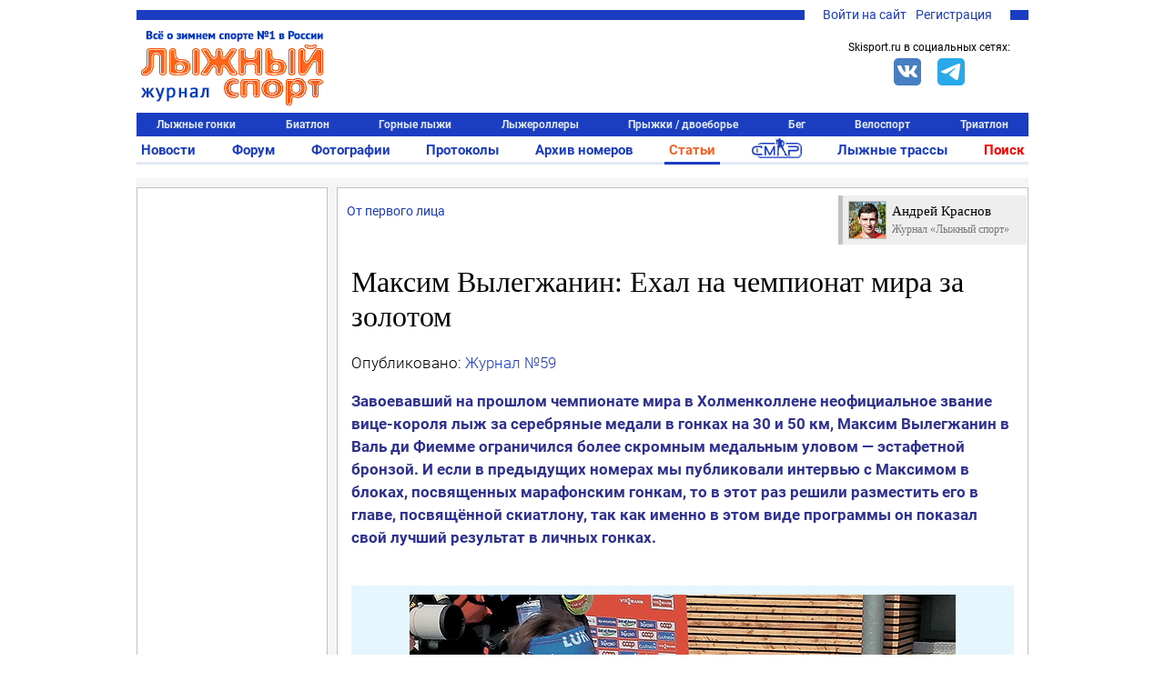

--- FILE ---
content_type: text/html; charset=UTF-8
request_url: https://www.skisport.ru/articles/read/99643/
body_size: 33877
content:
<!DOCTYPE HTML PUBLIC "-//W3C//DTD XHTML 1.0 Strict//EN" "http://www.w3.org/TR/xhtml1/DTD/xhtml1-strict.dtd">
<html xmlns="http://www.w3.org/1999/xhtml" xml:lang="ru-RU" lang="ru-RU">
<head>
		<meta http-equiv="Content-Type" content="text/html; charset=UTF-8" />
<meta name="description" content="Статьи лыжного спорта: Максим Вылегжанин: Ехал на чемпионат мира за золотом" />
<link rel="canonical" href="https://www.skisport.ru/articles/read/99643/" />
<script data-skip-moving="true">(function(w, d, n) {var cl = "bx-core";var ht = d.documentElement;var htc = ht ? ht.className : undefined;if (htc === undefined || htc.indexOf(cl) !== -1){return;}var ua = n.userAgent;if (/(iPad;)|(iPhone;)/i.test(ua)){cl += " bx-ios";}else if (/Windows/i.test(ua)){cl += ' bx-win';}else if (/Macintosh/i.test(ua)){cl += " bx-mac";}else if (/Linux/i.test(ua) && !/Android/i.test(ua)){cl += " bx-linux";}else if (/Android/i.test(ua)){cl += " bx-android";}cl += (/(ipad|iphone|android|mobile|touch)/i.test(ua) ? " bx-touch" : " bx-no-touch");cl += w.devicePixelRatio && w.devicePixelRatio >= 2? " bx-retina": " bx-no-retina";if (/AppleWebKit/.test(ua)){cl += " bx-chrome";}else if (/Opera/.test(ua)){cl += " bx-opera";}else if (/Firefox/.test(ua)){cl += " bx-firefox";}ht.className = htc ? htc + " " + cl : cl;})(window, document, navigator);</script>


<link href="/bitrix/js/ui/design-tokens/dist/ui.design-tokens.min.css?175021552123463" type="text/css"  rel="stylesheet" />
<link href="/bitrix/js/ui/fonts/opensans/ui.font.opensans.min.css?16948975892320" type="text/css"  rel="stylesheet" />
<link href="/bitrix/js/main/popup/dist/main.popup.bundle.min.css?175021582426589" type="text/css"  rel="stylesheet" />
<link href="/bitrix/cache/css/s1/skisport/page_22cd6e0d3ae201044112dd1f2ad436c9/page_22cd6e0d3ae201044112dd1f2ad436c9_v1.css?176467084834793" type="text/css"  rel="stylesheet" />
<link href="/bitrix/cache/css/s1/skisport/template_5842839b51388fe9cdfba2416e2d840d/template_5842839b51388fe9cdfba2416e2d840d_v1.css?176665013551103" type="text/css"  data-template-style="true" rel="stylesheet" />







<script type="module" src="/local/templates/.default/js/alphinejs-tape.js"></script>



                            <link rel="icon" type="image/png" href="/favicon.png"/>
    <link rel="icon" type="image/x-icon" sizes="32x32" href="/favicon-32x32.ico"/>
    <title>Максим Вылегжанин: Ехал на чемпионат мира за золотом</title>
    <!--adfox-->
                </head>

<body class="body body--desktop">
<!-- Yandex.Metrika counter -->  <noscript><div><img src="https://mc.yandex.ru/watch/552833" style="position:absolute; left:-9999px;" alt="" /></div></noscript> <!-- /Yandex.Metrika counter -->
<!-- Global site tag (gtag.js) - Google Analytics -->  <svg xmlns="http://www.w3.org/2000/svg" xmlns:xlink="http://www.w3.org/1999/xlink" style="position: absolute; width: 0; height: 0" id="__SVG_SPRITE_NODE__"> <symbol xmlns="http://www.w3.org/2000/svg" id="icons"> <symbol viewBox="0 0 24 24" id="icons_bell"> <path fill-rule="evenodd" d="M20.5 18l-2-2v-5A6.5 6.5 0 0 0 14 4.817V3h-4v1.817A6.5 6.5 0 0 0 5.5 11v5l-2 2v1H10v.5a2 2 0 0 0 4 0V19h6.5v-1z"></path> </symbol> <symbol viewBox="0 0 24 24" id="icons_bullet"> <circle cx="12" cy="12" r="3" fill-rule="evenodd"></circle> </symbol> <symbol viewBox="0 0 24 24" id="icons_burger"> <path fill-rule="evenodd" d="M2 6V4h20v2H2zm0 7v-2h20v2H2zm0 7v-2h20v2H2z"></path> </symbol> <symbol viewBox="0 0 24 24" id="icons_clear"> <path fill-rule="evenodd" d="M12 22C6.477 22 2 17.523 2 12S6.477 2 12 2s10 4.477 10 10-4.477 10-10 10zm5.412-13.998l-1.414-1.414L12 10.586 8.002 6.588 6.588 8.002 10.586 12l-3.998 3.998 1.414 1.414L12 13.414l3.998 3.998 1.414-1.414L13.414 12l3.998-3.998z"></path> </symbol> <symbol viewBox="0 0 24 24" id="icons_clock-outline"> <path fill-rule="evenodd" d="M12 1C5.925 1 1 5.925 1 12s4.925 11 11 11 11-4.925 11-11S18.075 1 12 1m0 2c4.963 0 9 4.038 9 9s-4.037 9-9 9-9-4.038-9-9 4.037-9 9-9zm5 12v-2h-5V6h-2v9h7z"></path> </symbol> <symbol viewBox="0 0 24 24" id="icons_clock"> <path fill-rule="evenodd" d="M17 15h-7V6h2v7h5v2zM12 1C5.925 1 1 5.925 1 12s4.925 11 11 11 11-4.925 11-11S18.075 1 12 1z"></path> </symbol> <symbol viewBox="0 0 24 24" id="icons_comment-outline"> <path fill-rule="evenodd" d="M12 4.016c-5.96 0-10.792 3.358-10.792 7.5 0 2.511 1.783 4.728 4.509 6.09-.462 1.647-1.324 3.494-1.673 4.211a.157.157 0 0 0 .182.221c1.028-.278 4.204-1.247 6.392-3.09.454.04.913.068 1.382.068 5.96 0 10.792-3.358 10.792-7.5 0-4.142-4.832-7.5-10.792-7.5m0 13c-.742 0-1.459-.064-2.147-.173-.66.733-1.547 1.624-2.535 2.345-.13.095-.305-.047-.241-.194.251-.578.654-1.56.969-2.572-2.828-.897-4.785-2.72-4.831-4.83-.001-.025-.007-.05-.007-.076 0-.057.012-.113.014-.169.145-2.954 4.022-5.33 8.778-5.33 4.848 0 8.792 2.466 8.792 5.5 0 3.032-3.944 5.5-8.792 5.5"></path> </symbol> <symbol viewBox="0 0 24 24" id="icons_comment"> <path fill-rule="evenodd" d="M12 4C6.04 4 1.208 7.358 1.208 11.5c0 2.511 1.783 4.728 4.509 6.09-.462 1.647-1.324 3.494-1.673 4.211a.157.157 0 0 0 .182.221c1.028-.278 4.204-1.247 6.392-3.09.454.04.913.068 1.382.068 5.96 0 10.792-3.358 10.792-7.5C22.792 7.358 17.96 4 12 4"></path> </symbol> <symbol viewBox="0 0 24 24" id="icons_cross"> <path fill-rule="evenodd" d="M18.997 6.417l-1.414-1.414L12 10.586 6.417 5.003 5.003 6.417 10.586 12l-5.583 5.583 1.414 1.414L12 13.414l5.583 5.583 1.414-1.414L13.414 12z"></path> </symbol> <symbol viewBox="0 0 24 24" id="icons_edit"> <path fill-rule="evenodd" d="M18 2l4 4-2 1.999L16 4l2-2zM3 17L14.655 5.343l4 4.001L7.001 21 2 22l1-5z"></path> </symbol> <symbol viewBox="0 0 24 24" id="icons_gear"> <path fill-rule="evenodd" d="M12.106 17.97a5.98 5.98 0 0 0 5.28-3.299c.02-.039.045-.053.064-.092.366-.776.591-1.59.591-2.505v-.284c0-.292-.057-.577-.106-.857-.001-.005-.02-.009-.021-.014a5.991 5.991 0 0 0-4.957-4.857c-.049-.008-.098-.01-.147-.017a5.972 5.972 0 0 0-.796-.047h.027v-.023c-2 0-4.417 1.37-5.395 3.357-.016.034-.046.067-.062.101a5.956 5.956 0 0 0-.571 2.542 5.994 5.994 0 0 0 5.102 5.925c.038.006.076.013.115.018.257.033.517.057.783.057.032 0 .062-.005.093-.005zm10.757-3.495l-3.133-.424a7.951 7.951 0 0 1-1.299 2.679l2.292 2.191-1.381 1.446-2.288-2.187a8.002 8.002 0 0 1-2.62 1.418l.565 3.109-1.967.357-.566-3.112c-.151.008-.3.023-.453.023a7.957 7.957 0 0 1-2.509-.409L8.165 22.35l-1.803-.867L7.7 18.702a8.072 8.072 0 0 1-2.172-2.061l-2.706 1.457-.947-1.761 2.695-1.451a7.936 7.936 0 0 1-.557-2.911c0-.017.003-.032.003-.049L1 11.519l.267-1.983 3.017.408a7.967 7.967 0 0 1 1.307-2.719L3.392 5.124l1.381-1.446 2.194 2.096a7.987 7.987 0 0 1 2.661-1.436l-.541-2.981L11.053 1l.545 2.996c.138-.007.275-.021.415-.021.899 0 1.76.155 2.568.43l1.348-2.802 1.803.867-1.352 2.81a8.052 8.052 0 0 1 2.16 2.084l2.76-1.486.948 1.761-2.767 1.49c.339.885.532 1.842.532 2.846 0 .032-.004.063-.005.095l3.122.422-.267 1.983z"></path> </symbol> <symbol viewBox="0 0 24 24" id="icons_heart-outline"> <path fill-rule="evenodd" d="M12.1 18.55l-.1.1-.1-.1C7.14 14.24 4 11.39 4 8.5 4 6.5 5.5 5 7.5 5c1.54 0 3.04.99 3.57 2.36h1.87C13.46 5.99 14.96 5 16.5 5c2 0 3.5 1.5 3.5 3.5 0 2.89-3.14 5.74-7.9 10.05M16.5 3c-1.74 0-3.41.81-4.5 2.09C10.91 3.81 9.24 3 7.5 3 4.42 3 2 5.42 2 8.5c0 3.78 3.4 6.86 8.55 11.54L12 21.35l1.45-1.32C18.6 15.36 22 12.28 22 8.5 22 5.42 19.58 3 16.5 3"></path> </symbol> <symbol viewBox="0 0 24 24" id="icons_heart"> <path fill-rule="evenodd" d="M16.5 3c-1.74 0-3.41.81-4.5 2.09C10.91 3.81 9.24 3 7.5 3 4.42 3 2 5.42 2 8.5c0 3.78 3.4 6.86 8.55 11.54L12 21.35l1.45-1.32C18.6 15.36 22 12.28 22 8.5 22 5.42 19.58 3 16.5 3"></path> </symbol> <symbol viewBox="0 0 24 24" id="icons_lock-open"> <path fill-rule="evenodd" d="M6 10.001V6c0-2.206 1.794-4 4-4s4 1.794 4 4h2c0-3.309-2.691-6-6-6S4 2.691 4 6v16h16V10.001H6z"></path> </symbol> <symbol viewBox="0 0 24 24" id="icons_lock"> <path fill-rule="evenodd" d="M8 7c0-2.206 1.794-4 4-4s4 1.794 4 4v3.001H8V7zm10 3.001V7c0-3.309-2.691-6-6-6S6 3.691 6 7v3.001H4V22h16V10.001h-2z"></path> </symbol> <symbol viewBox="0 0 50 38" id="icons_noimage"> <path d="M31.25 16.467l-12.798 9.51L13.75 22.8 3.125 30.4h1.25v3.167h41.25V30.4H50z"></path> <ellipse cx="18.75" cy="13.933" rx="3.75" ry="3.8"></ellipse> <path d="M0 0v38h50V0H0zm45 32.933H5V5.066h40v27.867z"></path> <path d="M45 5.067v27.867H5l-5 5.067h50v-38z"></path> </symbol> <symbol viewBox="0 0 24 24" id="icons_search"> <path fill-rule="evenodd" d="M4 10.5C4 6.916 6.916 4 10.5 4S17 6.916 17 10.5 14.084 17 10.5 17A6.508 6.508 0 0 1 4 10.5zm18.507 10.593l-5.339-5.339A8.443 8.443 0 0 0 19 10.5C19 5.813 15.187 2 10.5 2 5.813 2 2 5.813 2 10.5c0 4.687 3.813 8.5 8.5 8.5a8.446 8.446 0 0 0 5.254-1.832l5.339 5.339 1.414-1.414z"></path> </symbol> <symbol viewBox="0 0 24 24" id="icons_services"> <path d="M5 5v4h4V5H5zM3 3h8v8H3V3zm12 2v4h4V5h-4zm-2-2h8v8h-8V3zM5 15v4h4v-4H5zm-2-2h8v8H3v-8zm12 2v4h4v-4h-4zm-2-2h8v8h-8v-8z"></path> </symbol> <symbol viewBox="0 0 24 24" id="icons_thumb-down"> <path fill-rule="evenodd" d="M4.102 15.682A1.105 1.105 0 0 1 3 14.575v-.044c.094-1.478.37-2.903.82-4.253l.002-.01a16.833 16.833 0 0 1 2.716-5.075l.002-.003.159-.19h8.375v9.43l-4.858 5.809-.003.004a4.77 4.77 0 0 0-.774 1.447l-.002.006a4.84 4.84 0 0 0-.235 1.22c-.2.2-.474.324-.778.324-.57 0-.957-.38-1.188-1.025-.276-.77-.252-1.642-.252-1.642 0-1.135.392-2.176 1.043-3l-.003-.002 1.6-1.889H4.103zM16.71 14.43V5h3.273v9.43H16.71z"></path> </symbol> <symbol viewBox="0 0 24 24" id="icons_thumb-up"> <path fill-rule="evenodd" d="M19.88 8.318c.61 0 1.103.495 1.103 1.107v.044a16.864 16.864 0 0 1-.82 4.253l-.002.009a16.834 16.834 0 0 1-2.716 5.076l-.002.002-.16.19H8.909V9.57l4.859-5.808.003-.004a4.77 4.77 0 0 0 .774-1.447l.002-.007a4.84 4.84 0 0 0 .235-1.22c.2-.2.474-.323.778-.323.569 0 .956.38 1.188 1.025.276.77.252 1.642.252 1.642a4.828 4.828 0 0 1-1.043 3l.002.002-1.6 1.889h5.522zM4 18.999V9.57h3.272V19H4z"></path> </symbol> <symbol viewBox="0 0 24 24" id="icons_tick-mark"> <path d="M11.707 21.238l-1.42.636a1.429 1.429 0 0 1-1.742-.467l-.912-1.261a.714.714 0 0 0-.506-.292l-1.548-.16a1.429 1.429 0 0 1-1.275-1.274l-.16-1.549a.714.714 0 0 0-.291-.505l-1.261-.913a1.429 1.429 0 0 1-.467-1.741l.636-1.42a.714.714 0 0 0 0-.585l-.636-1.42a1.429 1.429 0 0 1 .467-1.742l1.26-.912a.714.714 0 0 0 .293-.506l.16-1.548a1.429 1.429 0 0 1 1.274-1.275l1.548-.16a.714.714 0 0 0 .506-.291l.912-1.261a1.429 1.429 0 0 1 1.742-.467l1.42.636a.714.714 0 0 0 .584 0l1.42-.636a1.429 1.429 0 0 1 1.742.467l.913 1.26a.711.711 0 0 0 .505.293l1.549.16c.673.068 1.205.6 1.275 1.274l.159 1.548a.71.71 0 0 0 .292.506l1.261.912c.549.397.744 1.124.467 1.742l-.636 1.42a.714.714 0 0 0 0 .584l.636 1.42a1.429 1.429 0 0 1-.467 1.742l-1.261.913a.714.714 0 0 0-.292.505l-.16 1.549a1.429 1.429 0 0 1-1.274 1.275l-1.549.159a.714.714 0 0 0-.505.292l-.913 1.261a1.429 1.429 0 0 1-1.741.467l-1.42-.636a.714.714 0 0 0-.585 0zm6.289-11.751a.381.381 0 0 0 0-.546l-1.3-1.272a.399.399 0 0 0-.557 0l-5.417 5.3-2.305-2.255a.4.4 0 0 0-.557 0l-1.3 1.272a.38.38 0 0 0 0 .546l3.883 3.8a.398.398 0 0 0 .557 0l6.996-6.845z"></path> </symbol> <symbol viewBox="0 0 20 20" id="icons_users"> <path fill-rule="evenodd" d="M6.667 9.167a3.333 3.333 0 1 0 0-6.667 3.333 3.333 0 0 0 0 6.667zm0-1.667a1.667 1.667 0 1 0 0-3.333 1.667 1.667 0 0 0 0 3.333zm-5 5a2.5 2.5 0 0 1 2.5-2.5h5a2.5 2.5 0 0 1 2.5 2.5v4.167h-10V12.5zm2.5-.833a.833.833 0 0 0-.834.833V15H10v-2.5a.833.833 0 0 0-.833-.833h-5zm9.583-2.5a2.917 2.917 0 1 0 0-5.834 2.917 2.917 0 0 0 0 5.834zm0-1.667a1.25 1.25 0 1 0 0-2.5 1.25 1.25 0 0 0 0 2.5z" clip-rule="evenodd"></path> <path d="M15.833 11.667h-2.5V10h2.5a2.5 2.5 0 0 1 2.5 2.5v4.167h-4.166V15h2.5v-2.5a.833.833 0 0 0-.834-.833z"></path> </symbol> <symbol viewBox="0 0 24 24" id="icons_more-horiz"> <path fill-rule="evenodd" d="M4 14a2 2 0 1 1 0-4 2 2 0 0 1 0 4zm8 0a2 2 0 1 1 0-4 2 2 0 0 1 0 4zm8 0a2 2 0 1 1 0-4 2 2 0 0 1 0 4z"></path> </symbol> <symbol viewBox="0 0 24 24" id="icons_more-vert"> <path fill-rule="evenodd" d="M10 4a2 2 0 1 1 4 0 2 2 0 0 1-4 0zm0 8a2 2 0 1 1 4 0 2 2 0 0 1-4 0zm0 8a2 2 0 1 1 4 0 2 2 0 0 1-4 0z"></path> </symbol> <symbol viewBox="0 0 20 20" id="bi-envelope"> <path fill-rule="evenodd" d="M16 5H4a1 1 0 00-1 1v8a1 1 0 001 1h12a1 1 0 001-1V6a1 1 0 00-1-1zM4 4a2 2 0 00-2 2v8a2 2 0 002 2h12a2 2 0 002-2V6a2 2 0 00-2-2H4z" clip-rule="evenodd"></path> <path fill-rule="evenodd" d="M2.071 6.243a.5.5 0 01.686-.172L10 10.417l7.243-4.346a.5.5 0 11.514.858L10 11.583 2.243 6.93a.5.5 0 01-.172-.686z" clip-rule="evenodd"></path> </symbol> <symbol viewBox="0 0 20 20" id="bi-envelope-fill"> <path d="M2.05 5.555L10 10.414l7.95-4.859A2 2 0 0016 4H4a2 2 0 00-1.95 1.555zM18 6.697l-5.875 3.59L18 13.743V6.697zm-.168 8.108l-6.675-3.926-1.157.707-1.157-.707-6.675 3.926A2 2 0 004 16h12a2 2 0 001.832-1.195zM2 13.743l5.875-3.456L2 6.697v7.046z"></path> </symbol> <symbol viewBox="0 0 128 128" id="sk-facebook"> <path clip-rule="evenodd" d="M68.369,128H7.065C3.162,128,0,124.836,0,120.935    V7.065C0,3.162,3.162,0,7.065,0h113.871C124.837,0,128,3.162,128,7.065v113.87c0,3.902-3.163,7.065-7.064,7.065H88.318V78.431    h16.638l2.491-19.318H88.318V46.78c0-5.593,1.553-9.404,9.573-9.404l10.229-0.004V20.094c-1.769-0.235-7.841-0.761-14.906-0.761    c-14.749,0-24.846,9.003-24.846,25.535v14.246H51.688v19.318h16.681V128z" fill="#4460A0" fill-rule="evenodd" id="Facebook"></path> </symbol> <symbol viewBox="0 0 512 512" id="sk-vk"> <g> <rect height="512" rx="64" ry="64" style="fill:#4c75a3;fill-opacity:1;fill-rule:nonzero;stroke:none" width="512" x="0" y="0"/> <path d="m 251.70955,369.14455 h 23.90722 c 0,0 7.21927,-0.79762 10.91007,-4.76903 3.39705,-3.65021 3.28841,-10.50167 3.28841,-10.50167 0,0 -0.47175,-32.08055 14.42054,-36.80302 14.67964,-4.6544 33.52648,31.00352 53.50297,44.7136 15.10712,10.3751 26.58794,8.10401 26.58794,8.10401 l 53.41814,-0.74389 c 0,0 27.93719,-1.7254 14.69046,-23.69711 -1.08421,-1.79346 -7.72077,-16.24983 -39.71651,-45.94943 -33.50267,-31.09426 -29.01187,-26.06134 11.33755,-79.83777 24.56987,-32.75042 34.39689,-52.73881 31.32344,-61.30492 -2.92543,-8.15775 -20.99737,-6.00608 -20.99737,-6.00608 l -60.14789,0.37614 c 0,0 -4.45617,-0.60898 -7.76492,1.36837 -3.22986,1.93675 -5.30509,6.45384 -5.30509,6.45384 0,0 -9.52735,25.34252 -22.21891,46.89512 -26.77781,45.47421 -37.48837,47.88141 -41.86576,45.05151 -10.18409,-6.5816 -7.63722,-26.43388 -7.63722,-40.54397 0,-44.07239 6.68431,-62.45001 -13.02109,-67.20472 -6.53861,-1.57852 -11.353,-2.62571 -28.07453,-2.79407 -21.45819,-0.21851 -39.62332,0.0681 -49.90525,5.10336 -6.84198,3.35887 -12.12325,10.8181 -8.90281,11.25035 3.9749,0.53016 12.97566,2.42511 17.74706,8.92193 6.16377,8.38702 5.94764,27.21599 5.94764,27.21599 0,0 3.54393,51.88028 -8.27001,58.32099 -8.10874,4.42157 -19.22901,-4.60187 -43.10881,-45.86108 -12.23061,-21.1311 -21.46783,-44.49746 -21.46783,-44.49746 0,0 -1.77673,-4.36067 -4.9565,-6.69981 -3.8544,-2.83349 -9.24187,-3.72903 -9.24187,-3.72903 l -57.154499,0.37016 c 0,0 -8.58037,0.24358 -11.72552,3.97499 -2.80725,3.32066 -0.22448,10.18167 -0.22448,10.18167 0,0 44.742259,104.68594 95.406949,157.43907 46.46763,48.38052 99.21848,45.20196 99.21848,45.20196 l 0,0 z" style="fill:#ffffff;fill-rule:evenodd"/> </g> </symbol> <symbol viewBox="0 0 512 512" id="sk-twitter"> <g> <rect height="512" rx="64" ry="64" style="fill:#00abf1;fill-opacity:1;fill-rule:nonzero;stroke:none" width="512" x="0" y="0"/> <g transform="matrix(1.418485,0,0,1.418485,-507.62367,-651.3318)"> <path d="m 679.333,552.19 c -10.375,4.604 -21.521,7.711 -33.224,9.111 11.939,-7.16 21.114,-18.501 25.436,-32.004 -11.178,6.63 -23.563,11.439 -36.744,14.035 -10.547,-11.246 -25.588,-18.269 -42.223,-18.269 -31.953,0 -57.859,25.906 -57.859,57.855 0,4.533 0.513,8.946 1.501,13.186 -48.085,-2.419 -90.71,-25.446 -119.245,-60.454 -4.981,8.545 -7.833,18.48 -7.833,29.089 0,20.072 10.21,37.777 25.735,48.152 -9.479,-0.302 -18.398,-2.902 -26.204,-7.234 -0.003,0.238 -0.003,0.482 -0.003,0.726 0,28.029 19.944,51.41 46.407,56.734 -4.855,1.315 -9.968,2.027 -15.238,2.027 -3.733,0 -7.354,-0.373 -10.883,-1.041 7.36,22.98 28.728,39.709 54.039,40.176 -19.795,15.52 -44.742,24.77 -71.854,24.77 -4.665,0 -9.27,-0.275 -13.799,-0.816 25.609,16.422 56.018,26.001 88.688,26.001 106.412,0 164.606,-88.156 164.606,-164.606 0,-2.514 -0.058,-5.007 -0.165,-7.49 11.295,-8.159 21.11,-18.344 28.862,-29.948 l 0,0 z" style="fill:#ffffff"/> </g> </g> </symbol> <symbol viewBox="0 0 128 128" id="sk-youtube"> <path clip-rule="evenodd" d="M126.72,38.224c0,0-1.252-8.883-5.088-12.794    c-4.868-5.136-10.324-5.16-12.824-5.458c-17.912-1.305-44.78-1.305-44.78-1.305h-0.056c0,0-26.868,0-44.78,1.305    c-2.504,0.298-7.956,0.322-12.828,5.458C2.528,29.342,1.28,38.224,1.28,38.224S0,48.658,0,59.087v9.781    c0,10.433,1.28,20.863,1.28,20.863s1.248,8.883,5.084,12.794c4.872,5.136,11.268,4.975,14.116,5.511    c10.24,0.991,43.52,1.297,43.52,1.297s26.896-0.04,44.808-1.345c2.5-0.302,7.956-0.326,12.824-5.462    c3.836-3.912,5.088-12.794,5.088-12.794S128,79.302,128,68.868v-9.781C128,48.658,126.72,38.224,126.72,38.224z M50.784,80.72    L50.78,44.501l34.584,18.172L50.784,80.72z" fill="#CE1312" fill-rule="evenodd"></path> </symbol> <symbol viewBox="0 0 512 512" id="sk-telegram"> <rect width="512" height="512" rx="15%" fill="#37aee2"/> <path fill="#c8daea" d="M199 404c-11 0-10-4-13-14l-32-105 245-144"></path> <path fill="#a9c9dd" d="M199 404c7 0 11-4 16-8l45-43-56-34"></path> <path fill="#f6fbfe" d="M204 319l135 99c14 9 26 4 30-14l55-258c5-22-9-32-24-25L79 245c-21 8-21 21-4 26l83 26 190-121c9-5 17-3 11 4"></path> </symbol> <symbol viewBox="0 0 512 512" id="sk-odnoklassniki"> <g id="g5499"> <rect height="512" id="rect2987" rx="64" ry="64" style="fill:#f48420;fill-opacity:1;fill-rule:nonzero;stroke:none" width="512" x="0" y="5.6843419e-014"/> <g id="g7980" transform="matrix(1.3569974,0,0,1.3569974,-1327.8679,-536.34264)"> <path d="m 1167.189,585.71779 c 41.2019,0 74.5979,-33.40112 74.5979,-74.60401 0,-41.20186 -33.396,-74.604 -74.5979,-74.604 -41.208,0 -74.604,33.40214 -74.604,74.604 0,41.20187 33.396,74.60401 74.604,74.60401 z m 0,-111.30587 c 20.2659,0 36.7019,16.42977 36.7019,36.70186 0,20.27209 -16.436,36.70187 -36.7019,36.70187 -20.2721,0 -36.708,-16.42978 -36.708,-36.70187 0,-20.27209 16.4359,-36.70186 36.708,-36.70186 z" id="path9" style="fill:#ffffff"/> <path d="m 1221.8035,591.53418 c -20.9585,16.51507 -54.6145,16.51507 -54.6145,16.51507 0,0 -33.6631,0 -54.6186,-16.51507 -15.5049,-12.21443 -27.1696,-5.17926 -31.3808,3.2874 -7.3424,14.74857 0.9516,21.8793 19.6771,33.89643 15.994,10.26912 37.9658,14.10527 52.1544,15.53779 l -11.8476,11.84551 c -16.6846,16.67846 -32.7876,32.78556 -43.959,43.959 -6.6817,6.67755 -6.6817,17.51598 0,24.19251 l 2.0152,2.01416 c 6.6837,6.68166 17.5139,6.68166 24.1914,0 l 43.9652,-43.95798 c 16.6846,16.6836 32.7876,32.78659 43.959,43.95798 6.6817,6.68166 17.5119,6.68166 24.1956,0 l 2.0152,-2.01416 c 6.6775,-6.6868 6.6775,-17.51496 0,-24.19251 l -43.9683,-43.96517 -11.8804,-11.88045 c 14.2019,-1.45923 35.9414,-5.31285 51.7967,-15.49771 18.7225,-12.01712 27.0216,-19.14786 19.6771,-33.89643 -4.2091,-8.4646 -15.881,-15.5008 -31.3777,-3.28637 z" id="path11-0" style="fill:#ffffff"/> </g> </g> </symbol> <symbol viewBox="0 0 16 16" id="bi-eye-fill"> <path d="M10.5 8a2.5 2.5 0 11-5 0 2.5 2.5 0 015 0z"/> <path fill-rule="evenodd" d="M0 8s3-5.5 8-5.5S16 8 16 8s-3 5.5-8 5.5S0 8 0 8zm8 3.5a3.5 3.5 0 100-7 3.5 3.5 0 000 7z" clip-rule="evenodd"> </symbol> <symbol viewBox="0 0 16 16" id="bi-chat-dots-fill"> <path fill-rule="evenodd" d="M16 8c0 3.866-3.582 7-8 7a9.06 9.06 0 01-2.347-.306c-.584.296-1.925.864-4.181 1.234-.2.032-.352-.176-.273-.362.354-.836.674-1.95.77-2.966C.744 11.37 0 9.76 0 8c0-3.866 3.582-7 8-7s8 3.134 8 7zM5 8a1 1 0 11-2 0 1 1 0 012 0zm4 0a1 1 0 11-2 0 1 1 0 012 0zm3 1a1 1 0 100-2 1 1 0 000 2z" clip-rule="evenodd"> </symbol> <symbol viewBox="0 0 16 16" id="bi-calendar"> <path fill-rule="evenodd" d="M14 0H2a2 2 0 00-2 2v12a2 2 0 002 2h12a2 2 0 002-2V2a2 2 0 00-2-2zM1 3.857C1 3.384 1.448 3 2 3h12c.552 0 1 .384 1 .857v10.286c0 .473-.448.857-1 .857H2c-.552 0-1-.384-1-.857V3.857z" clip-rule="evenodd"/> <path fill-rule="evenodd" d="M6.5 7a1 1 0 100-2 1 1 0 000 2zm3 0a1 1 0 100-2 1 1 0 000 2zm3 0a1 1 0 100-2 1 1 0 000 2zm-9 3a1 1 0 100-2 1 1 0 000 2zm3 0a1 1 0 100-2 1 1 0 000 2zm3 0a1 1 0 100-2 1 1 0 000 2zm3 0a1 1 0 100-2 1 1 0 000 2zm-9 3a1 1 0 100-2 1 1 0 000 2zm3 0a1 1 0 100-2 1 1 0 000 2zm3 0a1 1 0 100-2 1 1 0 000 2z" clip-rule="evenodd"> </symbol> <symbol viewBox="0 0 16 16" id="bi-caret-down-fill"> <path d="M7.247 11.14L2.451 5.658C1.885 5.013 2.345 4 3.204 4h9.592a1 1 0 01.753 1.659l-4.796 5.48a1 1 0 01-1.506 0z"/> </symbol> <symbol viewBox="0 0 16 16" id="bi-caret-up-fill"> <path d="M7.247 4.86l-4.796 5.481c-.566.647-.106 1.659.753 1.659h9.592a1 1 0 00.753-1.659l-4.796-5.48a1 1 0 00-1.506 0z"/> </symbol> <symbol viewBox="0 0 16 16" id="bi-eye-slash"> <path d="M13.359 11.238C15.06 9.72 16 8 16 8s-3-5.5-8-5.5a7.028 7.028 0 00-2.79.588l.77.771A5.944 5.944 0 018 3.5c2.12 0 3.879 1.168 5.168 2.457A13.134 13.134 0 0114.828 8c-.058.087-.122.183-.195.288-.335.48-.83 1.12-1.465 1.755-.165.165-.337.328-.517.486l.708.709z"/> <path d="M11.297 9.176a3.5 3.5 0 00-4.474-4.474l.823.823a2.5 2.5 0 012.829 2.829l.822.822zm-2.943 1.299l.822.822a3.5 3.5 0 01-4.474-4.474l.823.823a2.5 2.5 0 002.829 2.829z"/> <path d="M3.35 5.47c-.18.16-.353.322-.518.487A13.134 13.134 0 001.172 8l.195.288c.335.48.83 1.12 1.465 1.755C4.121 11.332 5.881 12.5 8 12.5c.716 0 1.39-.133 2.02-.36l.77.772A7.029 7.029 0 018 13.5C3 13.5 0 8 0 8s.939-1.721 2.641-3.238l.708.709z"/> <path fill-rule="evenodd" d="M13.646 14.354l-12-12 .708-.708 12 12-.708.708z" clip-rule="evenodd"/> </symbol> <symbol viewBox="0 0 16 16" id="bi-lock"> <path fill-rule="evenodd" d="M11.5 8h-7a1 1 0 00-1 1v5a1 1 0 001 1h7a1 1 0 001-1V9a1 1 0 00-1-1zm-7-1a2 2 0 00-2 2v5a2 2 0 002 2h7a2 2 0 002-2V9a2 2 0 00-2-2h-7zm0-3a3.5 3.5 0 117 0v3h-1V4a2.5 2.5 0 00-5 0v3h-1V4z" clip-rule="evenodd"/> </symbol> <symbol viewBox="0 0 16 16" id="bi-lock-fill"> <rect width="11" height="9" x="2.5" y="7" rx="2"/> <path fill-rule="evenodd" d="M4.5 4a3.5 3.5 0 117 0v3h-1V4a2.5 2.5 0 00-5 0v3h-1V4z" clip-rule="evenodd"/> </symbol> <symbol viewBox="0 0 16 16" id="bi-person-fill"> <path fill-rule="evenodd" d="M3 14s-1 0-1-1 1-4 6-4 6 3 6 4-1 1-1 1H3zm5-6a3 3 0 100-6 3 3 0 000 6z"
                  clip-rule="evenodd"/>
        </symbol>
    </symbol>
</svg>
<div id="panel"></div>
    <div class="page-wrapper" id="page-wrapper">
                <div class="page">
            <div class="ph">
                <div class="ph__row">
                    <div class="ph__topline">
                        <div class="ph__toplinks">
                            
<ul class="topauth">
	<li class="topauth__item"><a href="javascript:void(0)" onclick="openAuthorizePopup()">Войти на сайт</a></li>
	<li class="topauth__item"><a href="/auth/?register=yes">Регистрация</a></li>
</ul>
                        </div>
                    </div>
                </div>
                <div class="ph__row">
                    <div class="ph__col ph__logo"><a href="/"><span></span></a></div>
                    <div class="ph__col ph__banner adv adv_520x80">
                                            </div>
                    <ul class="ph__col ph__aside ph__list">
                        <li class="ph__listitem social">
                            <div class="social__title">Skisport.ru в&nbsp;социальных сетях:</div>
                            <ul class="social__items">
                                <li class="social__item">
                                    <a href="https://vk.com/lizniysport"
                                       target="_blank"
                                       class="social__link social__link_vk"
                                       title="ВКонтакте"></a>
                                </li>
                                <li class="social__item">
                                    <a href="https://t.me/skisport_magazine"
                                       target="_blank"
                                       class="social__link social__link_tm"
                                       title="Канал в Telegram">

                                    </a>
                                </li>
                            </ul>
                        </li>
                    </ul>
                </div>
                <div class="ph__row ph__menu ph__menu_sports">
                    <ul class="phm phm_sports">
        <li class="phm__item phm__item_sports phm__item_first">
            <a class="phm__link phm__link_sports"
               href="/news/cross-country/">
                Лыжные гонки            </a>
        </li>
            <li class="phm__item phm__item_sports">
            <a class="phm__link phm__link_sports"
               href="/news/biathlon/">
                Биатлон            </a>
        </li>
            <li class="phm__item phm__item_sports">
            <a class="phm__link phm__link_sports"
               href="/news/alpine/">
                Горные лыжи            </a>
        </li>
            <li class="phm__item phm__item_sports">
            <a class="phm__link phm__link_sports"
               href="/news/rollerski/">
                Лыжероллеры            </a>
        </li>
            <li class="phm__item phm__item_sports">
            <a class="phm__link phm__link_sports"
               href="/news/nordic-combined/">
                Прыжки / двоеборье            </a>
        </li>
            <li class="phm__item phm__item_sports">
            <a class="phm__link phm__link_sports"
               href="/news/running/">
                Бег            </a>
        </li>
            <li class="phm__item phm__item_sports">
            <a class="phm__link phm__link_sports"
               href="/news/cycling/">
                Велоспорт            </a>
        </li>
            <li class="phm__item phm__item_sports">
            <a class="phm__link phm__link_sports"
               href="/news/triathlon/">
                Триатлон            </a>
        </li>
    </ul>
                </div>
                <div class="ph__row ph__menu ph__menu_top">
                    <svg xmlns="http://www.w3.org/2000/svg" xmlns:xlink="http://www.w3.org/1999/xlink" style="position: absolute; width: 0; height: 0">
	<symbol id="smlr-logo" xmlns="http://www.w3.org/2000/svg"  viewBox="0 0 65 26">
    <path d="M12.909,8.024H30.27l0.001-0.539H12.909c-1.182,0-2.267,0.405-3.133,1.078h0.982C11.399,8.22,12.131,8.024,12.909,8.024z"/>
    <path d="M58.354,7.485H43.796L43.51,8.024h14.844c2.523,0,4.576,2.053,4.576,4.576v6.84c0,2.523-2.053,4.576-4.576,4.576H12.909 c-0.79,0-1.534-0.201-2.183-0.555l-0.97,0.001c0.869,0.682,1.962,1.093,3.153,1.093h45.445c2.825,0,5.115-2.29,5.115-5.115V12.6 C63.469,9.775,61.179,7.485,58.354,7.485z"/>
    <rect x="7.794" y="13.297" width="0.539" height="5.433"/>
    <path d="M58.354,5.926H44.625l-0.572,1.077h14.302c3.071,0,5.569,2.498,5.569,5.569v6.895c0,3.071-2.498,5.569-5.569,5.569H12.909 c-1.503,0-2.867-0.601-3.87-1.573l-1.435,0.002c1.214,1.607,3.14,2.648,5.305,2.648h45.445c3.665,0,6.646-2.981,6.646-6.646v-6.895 C65,8.908,62.019,5.926,58.354,5.926z"/>
    <path d="M12.909,7.004h17.362l0.001-1.077H12.909c-2.16,0-4.082,1.036-5.296,2.637h1.441C10.055,7.6,11.413,7.004,12.909,7.004z"/>
    <rect x="6.263" y="13.299" width="1.077" height="5.431"/>
    <path d="M11.657,11.943l-4.855,0.01c-3.25-0.007-4.875,1.345-4.875,4.057s1.622,4.067,4.865,4.067h6.811v2.033l-6.802,0.01	C2.267,22.127,0,20.097,0,16.03c0-4.067,2.251-6.107,6.753-6.12h6.85v3.07h-1.936L11.657,11.943z"/>
    <path d="M29.298,9.951c0.649,0,0.973,0.407,0.973,1.22v10.94h-1.946v-8.093l-2.939,6.08l-0.798,1.424 c-0.298,0.352-0.675,0.556-1.129,0.61c-0.448-0.054-0.824-0.261-1.129-0.62l-0.817-1.413l-2.939-6.08v8.093h-1.946v-10.94 c0-0.813,0.324-1.22,0.973-1.22h0.506c0.337,0.027,0.678,0.41,1.022,1.149l3.863,7.981c0.188,0.386,0.347,0.58,0.477,0.58 c0.11-0.02,0.256-0.213,0.438-0.58l3.863-7.981c0.344-0.738,0.684-1.122,1.022-1.149H29.298z"/>
    <path d="M47.404,11.943l0.019-2.013H57.64c2.27,0,3.405,1.017,3.405,3.05l-0.019,1.037c0,2.006-1.129,3.009-3.386,3.009h-8.29 v5.084h-1.946v-7.117h10.392c0.856,0,1.287-0.505,1.294-1.515c-0.007-1.023-0.438-1.535-1.294-1.535H47.404z"/>
    <path d="M50.192,22.716c-0.092-0.086-0.212-0.06-0.276,0.05c-0.014,0.025-0.025,0.052-0.035,0.079c-0.1,0.275-0.1,0.277-0.402,0.248 c-0.975-0.092-1.931-0.289-2.886-0.497c-0.077-0.017-0.117-0.064-0.154-0.126c-0.044-0.074-0.148-0.061-0.213-0.11	c-0.383-0.123,0.031-0.124-0.087-0.622c-0.033-0.141-0.235-0.29-0.369-0.359c-0.313-0.162-0.64-0.299-0.908-0.539	c-0.326-0.291-0.584-0.613-0.552-1.085c0-0.006,0-0.012-0.001-0.017c-0.029-0.112-0.188-0.439-0.327-0.493 c-0.123-0.048-0.078-0.165-0.197-0.095c-0.015-0.227,0.006-0.166-0.015-0.227c-0.067-0.195-0.04-0.215-0.106-0.426 c-0.091-0.164-0.112-0.223-0.178-0.367c-0.033-0.366-0.243-0.728-0.328-1.082c-0.111-0.465-0.392-0.832-0.701-1.183 c-0.536-0.607-0.911-1.293-1.021-2.109c-0.072-0.533-0.279-1.024-0.483-1.517c-0.258-0.622-0.558-1.22-0.918-1.789 c-0.087-0.138-0.138-0.288-0.159-0.452c-0.08-0.219-0.209-0.417-0.333-0.612c-0.094-0.148-0.155-0.307-0.178-0.484 c-0.047-0.374-0.124-0.742-0.283-1.087c-0.024-0.053-0.037-0.105-0.01-0.166c0.175-0.407,0.155-0.821,0.043-1.239 c-0.012-0.044-0.024-0.092-0.017-0.136c0.048-0.304-0.005-0.599-0.063-0.895c-0.02-0.102-0.031-0.207-0.032-0.31 C39,4.878,39.033,4.852,39.215,4.892c0.301,0.065,0.591,0.164,0.86,0.317c0.206,0.118,0.418,0.224,0.638,0.316 c0.233,0.097,0.24,0.118,0.188,0.365c-0.063,0.3-0.134,0.599-0.116,0.909c0.016,0.283,0.026,0.566-0.017,0.849 c-0.046,0.309-0.144,0.607-0.181,0.918c-0.016,0.138-0.103,0.227-0.238,0.27c-0.157,0.05-0.306,0.142-0.326,0.306 c-0.033,0.269,0.045,0.368-0.068,0.62c-0.008,0.019,0.026,0.212,0.027,0.235c0.158,0.127,0.137,0.298,0.231,0.477 c0.102,0.192,0.588,0.209,0.799,0.051c0.074-0.055,0.156-0.113,0.202-0.189c0.102-0.196,0.161-0.632,0.18-0.755l3.314-6.27 c0,0,0.303,0.086,0.345-0.015c0.042-0.101,0.019-0.351-0.076-0.43c-0.095-0.079-0.384-0.032-0.384-0.032s-0.239-0.043-0.209,0.088 c0.031,0.131,0.126,0.282,0.126,0.282L41.49,8.715c0.057-0.374,0.128-0.325,0.229-0.689c0.115-0.419,0.265-0.826,0.426-1.229 c0.093-0.233,0.143-0.477,0.159-0.726c0.02-0.317,0.025-0.636,0.035-0.954c0.003-0.094-0.001-0.193-0.08-0.256 c-0.341-0.274-0.587-0.639-0.905-0.934c-0.112-0.104-0.233-0.195-0.367-0.268c-0.189-0.104-0.347-0.232-0.426-0.372 c-0.162-0.402-0.515-0.579-0.877-0.743c-0.434-0.196-0.879-0.353-1.367-0.352c-0.231,0-0.462-0.021-0.691-0.066 c-0.246-0.049-0.253-0.048-0.234-0.305c0.018-0.243,0.031-0.485,0-0.728c-0.134-1.035-1.017-1.239-1.741-1.009 c-0.508,0.162-0.731,0.575-0.849,1.06c-0.042,0.174-0.077,0.35-0.107,0.527c-0.02,0.12-0.075,0.171-0.201,0.152 c-0.426-0.065-0.844-0.131-1.283-0.173c-0.138-0.013-0.284,0.014-0.424,0.008c-0.261,0.024-0.406-0.04-0.658,0.332 c-0.281,0.414-0.241,0.835-0.21,1.451c0.024,0.472,0.052,1.565,0.064,1.947L31.345,0.51c0,0,0.296-0.109,0.27-0.215 c-0.026-0.106-0.187-0.273-0.309-0.282c-0.123-0.008-0.321,0.173-0.321,0.173s-0.201,0.086-0.099,0.174 c0.102,0.088,0.237,0.168,0.237,0.168l0.621,5.498c-0.018,0.035,0,0-0.026,0.033c-0.171,0.213-0.263,0.321-0.238,0.565 c0.025,0.244,0.082,0.821,0.267,1.069c0.185,0.248,0.141,0.415,0.246,0.52c0.105,0.104,0.342,0.019,0.381-0.136 c0.005-0.022,0.014-0.069,0.014-0.069c0.03-0.115,0.085-0.199,0.085-0.199s0.175,0.181,0.314,0.05 c0.139-0.131,0.202-0.565,0.202-0.565l0.098-0.255l0.113-0.036c0,0-0.039-0.259-0.04-0.268c-0.01-0.067-0.201-0.07-0.201-0.07 s0-0.415-0.061-0.687c-0.061-0.272-0.05-0.903-0.015-1.144c0.026-0.183,0.134-0.606,0.184-0.799c0.115,0.06,0.229,0.057,0.346,0.141 c0.072,0.052,0.091,0.129,0.102,0.212c0.064,0.497,0.123,1.208,0.186,1.706c0.045,0.357,0.132,0.711,0.148,1.075 c0.007,0.166,0.077,0.315,0.188,0.44c0.072,0.081,0.07,0.155,0.023,0.251c-0.358,0.736-0.568,1.512-0.627,2.331 c-0.033,0.455-0.068,0.91-0.099,1.365c-0.034,0.493,0.039,0.817,0.156,1.343c0.057,0.156,0.049,0.376,0.056,0.548 c-0.02,0.234,0.004,0.458-0.011,0.689c-0.018,0.27-0.085,0.534-0.122,0.798c-0.064,0.453-0.165,0.906-0.133,1.373 c0.052,0.766,0.159,1.528,0.151,2.298c0,0.045,0.025,0.105-0.016,0.133c-0.185,0.127-0.137,0.331-0.176,0.506 c-0.011,0.049-0.014,0.113,0.008,0.154c0.179,0.328,0.009,0.667,0.035,1c0.027,0.343-0.062,0.674-0.227,0.985 c-0.193,0.363-0.102,0.574,0.285,0.721c0.096,0.036,0.151,0.233,0.084,0.325c-0.06,0.082-0.13,0.157-0.21,0.253 c-0.012-0.128-0.018-0.238-0.064-0.337c-0.03-0.065-0.074-0.126-0.151-0.127c-0.071,0-0.137,0.035-0.169,0.104 c-0.121,0.259-0.137,0.535-0.118,0.814c0.006,0.082,0.089,0.107,0.155,0.119c0.446,0.082,0.849,0.03,1.16-0.351 c0.217-0.266,0.907-0.751,1.278-0.8c0.125-0.017,0.106-0.102,0.054-0.179c-0.055-0.08-0.598,0.144-0.747,0.155 c0.209-0.18,0.214-0.39,0.236-0.601c0.015-0.144,0.122-0.26,0.205-0.378c0.075-0.104,0.106-0.208,0.086-0.34 c-0.037-0.251-0.032-0.507-0.046-0.76c-0.018-0.316,0.038-0.629,0.001-0.942c-0.006-0.051-0.003-0.123-0.034-0.148 c-0.289-0.233-0.169-0.559-0.179-0.843c-0.014-0.408,0.14-0.796,0.221-1.192c0.077-0.378,0.115-0.754,0.063-1.138 c-0.031-0.234-0.052-0.469-0.068-0.704c-0.01-0.147,0.046-0.283,0.095-0.42c0.135-0.375,0.318-0.733,0.427-1.118 c0.067-0.236,0.086-0.501,0.097-0.745c0.008-0.186,0.012-0.199,0.095-0.365c0.241-0.303,0.368-0.471,0.461-0.761 c0.011-0.033,0.016-0.068,0.029-0.1c0.198-0.492,0.375-0.506,0.732-0.212c0.393,0.323,0.657,0.744,0.948,1.145 c0.225,0.31,0.44,0.631,0.73,0.88c0.408,0.35,0.626,0.812,0.814,1.293c0.137,0.35,0.321,0.667,0.57,0.947 c0.281,0.315,0.535,0.654,0.842,0.947c0.197,0.188,0.321,0.441,0.359,0.702c0.091,0.632,0.419,1.129,0.818,1.597 c0.255,0.299,0.065,0.082,0.234,0.432c0.036,0.075,0.11,0.179,0.106,0.303c-0.005,0.147,0.079,0.639,0.123,0.755 c0.14,0.362,0.278,0.725,0.495,1.05c0.056,0.084,0.097,0.165,0.099,0.27c0.006,0.286,0.198,0.413,0.445,0.489 c-0.399,0.013-1.309-0.17-1.702-0.195c-0.099-0.006-0.181,0.01-0.252,0.084c-0.07,0.073-0.069,0.115,0.04,0.134 c0.285,0.049,1.092,0.2,1.376,0.255c0.647,0.126,1.292,0.261,1.939,0.384c0.738,0.14,1.477,0.276,2.218,0.401 c0.707,0.119,1.416,0.222,2.125,0.329c0.212,0.032,0.426,0.055,0.639,0.012c0.158-0.032,0.287-0.109,0.323-0.276 C50.366,23.052,50.348,22.862,50.192,22.716z"/>
  </symbol>
</svg>
<ul class="phm phm_top">
        <li class="phm__item phm__item_top phm__item_first">
            <a class="phm__link phm__link_top"
               href="/news/">
                Новости            </a>
        </li>
            <li class="phm__item phm__item_top">
            <a class="phm__link phm__link_top"
               href="/forum/">
                Форум            </a>
        </li>
            <li class="phm__item phm__item_top">
            <a class="phm__link phm__link_top"
               href="/photos/">
                Фотографии            </a>
        </li>
            <li class="phm__item phm__item_top">
            <a class="phm__link phm__link_top"
               href="/protocols/">
                Протоколы            </a>
        </li>
            <li class="phm__item phm__item_top">
            <a class="phm__link phm__link_top"
               href="/magazine/">
                Архив номеров            </a>
        </li>
            <li class="phm__item phm__item_top phm__item_selected">
            <a class="phm__link phm__link_top"
               href="/articles/">
                Статьи            </a>
        </li>
            <li class="phm__item phm__item_top">
            <a class="phm__link phm__link_top"
               href="/smlr/">
                                <svg class="phm__icon phm__icon_smlr"><use xlink:href="#smlr-logo" /></svg>
                            </a>
        </li>
            <li class="phm__item phm__item_top">
            <a class="phm__link phm__link_top"
               href="/ski-trail-map/">
                Лыжные трассы            </a>
        </li>
            <li class="phm__item phm__item_top">
            <a class="phm__link phm__link_top"
               href="/search/">
                Поиск            </a>
        </li>
    </ul>
                                    </div>
            </div>
            <div class="pad5"></div>
	        <div class="grid_main">
            <div class="grid_column">
                <div class="white-box pad5"><!--noindex-->
<div class="d-banners-200">
</div>
<!--/noindex-->
</div>
              <div class="pad5"></div>
              <div class="white-box sb">
                                    <div class="sb__header sb__header_plain">Трансляции</div>
<ul class="sb__items">
    <li class="sb__item sb__item_noborder bc">
    <div class="bc__header_date">
      24 января, суббота    </div>
    <ul class="sb__items sb__items_inner">
            <li class="sb__item">
        <div class="bc__sideinfo">10:00</div>
        <div class="bc__text">
          <div class="bc__header bc__header_sport c-tos-cross-country">
            Лыжные гонки          </div>
            Кубок России, 10 км, индивидуальная гонка, класс., жен.                    <div class="bc__footer"><span class="bc__tv"><i class="bc__ico"><img src="/local/templates/skisport/components/bitrix/news.list/broadcast/images/tv.png" alt=""></i>
              Матч ТВ, Матч! Арена          </div>
                  </div>
      </li>
            <li class="sb__item">
        <div class="bc__sideinfo">12:00</div>
        <div class="bc__text">
          <div class="bc__header bc__header_sport c-tos-biathlon">
            Биатлон          </div>
            Кубок Содружества, 12.5 км, гонка преследования, жен.                    <div class="bc__footer"><span class="bc__tv"><i class="bc__ico"><img src="/local/templates/skisport/components/bitrix/news.list/broadcast/images/tv.png" alt=""></i>
              Матч ТВ          </div>
                  </div>
      </li>
            <li class="sb__item">
        <div class="bc__sideinfo">12:50</div>
        <div class="bc__text">
          <div class="bc__header bc__header_sport c-tos-cross-country">
            Лыжные гонки          </div>
            Кубок России, 15 км, индивидуальная гонка, класс., муж.                    <div class="bc__footer"><span class="bc__tv"><i class="bc__ico"><img src="/local/templates/skisport/components/bitrix/news.list/broadcast/images/tv.png" alt=""></i>
              Матч ТВ, Матч! Арена          </div>
                  </div>
      </li>
            <li class="sb__item">
        <div class="bc__sideinfo">14:30</div>
        <div class="bc__text">
          <div class="bc__header bc__header_sport c-tos-cross-country">
            Лыжные гонки          </div>
            Кубок мира, индивидуальный спринт, класс., жен./муж.                    <div class="bc__footer"><span class="bc__tv"><i class="bc__ico"><img src="/local/templates/skisport/components/bitrix/news.list/broadcast/images/tv.png" alt=""></i>
              Okko          </div>
                  </div>
      </li>
            <li class="sb__item">
        <div class="bc__sideinfo">15:00</div>
        <div class="bc__text">
          <div class="bc__header bc__header_sport c-tos-biathlon">
            Биатлон          </div>
            Кубок Содружества, 12.5 км, гонка преследования, муж.                    <div class="bc__footer"><span class="bc__tv"><i class="bc__ico"><img src="/local/templates/skisport/components/bitrix/news.list/broadcast/images/tv.png" alt=""></i>
              Матч ТВ          </div>
                  </div>
      </li>
            <li class="sb__item">
        <div class="bc__sideinfo">15:15</div>
        <div class="bc__text">
          <div class="bc__header bc__header_sport c-tos-biathlon">
            Биатлон          </div>
            Кубок мира, сингл-микст                    <div class="bc__footer"><span class="bc__tv"><i class="bc__ico"><img src="/local/templates/skisport/components/bitrix/news.list/broadcast/images/tv.png" alt=""></i>
              IBU, Okko, Eurosport          </div>
                  </div>
      </li>
            <li class="sb__item">
        <div class="bc__sideinfo">17:10</div>
        <div class="bc__text">
          <div class="bc__header bc__header_sport c-tos-biathlon">
            Биатлон          </div>
            Кубок мира, смешанная эстафета                    <div class="bc__footer"><span class="bc__tv"><i class="bc__ico"><img src="/local/templates/skisport/components/bitrix/news.list/broadcast/images/tv.png" alt=""></i>
              IBU, Okko, Eurosport          </div>
                  </div>
      </li>
          </ul>
  </li>
    <li class="sb__item sb__item_noborder bc">
    <div class="bc__header_date">
      25 января, воскресенье    </div>
    <ul class="sb__items sb__items_inner">
            <li class="sb__item">
        <div class="bc__sideinfo">10:55</div>
        <div class="bc__text">
          <div class="bc__header bc__header_sport c-tos-cross-country">
            Лыжные гонки          </div>
            Кубок России, командный спринт, квалификация, своб., жен./муж.                    <div class="bc__footer"><span class="bc__tv"><i class="bc__ico"><img src="/local/templates/skisport/components/bitrix/news.list/broadcast/images/tv.png" alt=""></i>
              Матч ТВ, Матч! Арена          </div>
                  </div>
      </li>
            <li class="sb__item">
        <div class="bc__sideinfo">12:00</div>
        <div class="bc__text">
          <div class="bc__header bc__header_sport c-tos-cross-country">
            Лыжные гонки          </div>
            Кубок России, командный спринт, финалы, своб., жен./муж.                    <div class="bc__footer"><span class="bc__tv"><i class="bc__ico"><img src="/local/templates/skisport/components/bitrix/news.list/broadcast/images/tv.png" alt=""></i>
              Матч ТВ, Матч! Арена          </div>
                  </div>
      </li>
            <li class="sb__item">
        <div class="bc__sideinfo">13:15</div>
        <div class="bc__text">
          <div class="bc__header bc__header_sport c-tos-cross-country">
            Лыжные гонки          </div>
            Кубок мира, 20 км, масс-старт, класс., жен.                    <div class="bc__footer"><span class="bc__tv"><i class="bc__ico"><img src="/local/templates/skisport/components/bitrix/news.list/broadcast/images/tv.png" alt=""></i>
              Okko          </div>
                  </div>
      </li>
            <li class="sb__item">
        <div class="bc__sideinfo">13:45</div>
        <div class="bc__text">
          <div class="bc__header bc__header_sport c-tos-biathlon">
            Биатлон          </div>
            Кубок Содружества, смешанная эстафета                    <div class="bc__footer"><span class="bc__tv"><i class="bc__ico"><img src="/local/templates/skisport/components/bitrix/news.list/broadcast/images/tv.png" alt=""></i>
              Матч ТВ          </div>
                  </div>
      </li>
            <li class="sb__item">
        <div class="bc__sideinfo">14:55</div>
        <div class="bc__text">
          <div class="bc__header bc__header_sport c-tos-biathlon">
            Биатлон          </div>
            Биатлон с Дмитрием Губерниевым (12+)                    <div class="bc__footer"><span class="bc__tv"><i class="bc__ico"><img src="/local/templates/skisport/components/bitrix/news.list/broadcast/images/tv.png" alt=""></i>
              Матч ТВ          </div>
                  </div>
      </li>
            <li class="sb__item">
        <div class="bc__sideinfo">16:15</div>
        <div class="bc__text">
          <div class="bc__header bc__header_sport c-tos-cross-country">
            Лыжные гонки          </div>
            Кубок мира, 20 км, масс-старт, класс., муж.                    <div class="bc__footer"><span class="bc__tv"><i class="bc__ico"><img src="/local/templates/skisport/components/bitrix/news.list/broadcast/images/tv.png" alt=""></i>
              Okko          </div>
                  </div>
      </li>
            <li class="sb__item">
        <div class="bc__sideinfo">17:15</div>
        <div class="bc__text">
          <div class="bc__header bc__header_sport c-tos-biathlon">
            Биатлон          </div>
            Кубок мира, 15 км, масс-старт, муж.                    <div class="bc__footer"><span class="bc__tv"><i class="bc__ico"><img src="/local/templates/skisport/components/bitrix/news.list/broadcast/images/tv.png" alt=""></i>
              IBU, Okko, Eurosport          </div>
                  </div>
      </li>
            <li class="sb__item">
        <div class="bc__sideinfo">20:15</div>
        <div class="bc__text">
          <div class="bc__header bc__header_sport c-tos-biathlon">
            Биатлон          </div>
            Кубок мира, 12.5 км, масс-старт, жен.                    <div class="bc__footer"><span class="bc__tv"><i class="bc__ico"><img src="/local/templates/skisport/components/bitrix/news.list/broadcast/images/tv.png" alt=""></i>
              IBU, Okko, Eurosport          </div>
                  </div>
      </li>
          </ul>
  </li>
  </ul>
              </div>
            </div>
            <div class="grid-content-with-column last_grid">
                <div class="column-header">
                </div>
                <div class="white-box pad10">
					<div class="bx_breadcrumbs"><ul><li><a href="/articles/section/821/" title="От первого лица">От первого лица</a></li></ul></div>	<ul class="news-section-source">
		  <li class="news-section-source__item">
				<img class="news-section-source__img"
			 src="/upload/resize_cache/iblock/197/40_40_2/1970317a7e3b3705ec2fb13132301ba7.JPG"
			 width="40"
			 height="40"
			 title="Андрей Краснов"/>
				<div class="news-section-source__author">Андрей Краснов				<div class="news-section-source__link">Журнал &#171;Лыжный спорт&#187;</div>
				</div>
	  </li>
			</ul>
	<div style="clear:both;"></div>
	<div id="news-item">
	<div class="news-text article" id="">
		<h1>Максим Вылегжанин: Ехал на чемпионат мира за золотом</h1>
		<p>Опубликовано: <a href="/magazine/59/">Журнал №59</a></p>
    <span style="color: #2f3192;"><b>Завоевавший на прошлом чемпионате мира в Холменколлене неофициальное звание вице-короля лыж за серебряные медали в гонках на 30 и 50 км, Максим Вылегжанин в Валь ди Фиемме ограничился более скромным медальным уловом — эстафетной бронзой. И если в предыдущих номерах мы публиковали интервью с Максимом в блоках, посвященных марафонским гонкам, то в этот раз решили разместить его в главе, посвящённой скиатлону, так как именно в этом виде программы он показал свой лучший результат в личных гонках.<br>
 </b></span><br>
 <figure><img src="/upload/medialibrary/ec0/ec0aefce1375c28420c8a2b31c6b3f01.jpg" data-description="false"></figure><br>
 — Это был уже третий мой чемпионат мира, но, несмотря на это, он мне очень запомнился. Правда, запомнился он мне не совсем тем, чем бы хотелось. Хотелось бы выступить на нем намного лучше, потому что всю подготовку в этом сезоне мы строили с прицелом на чемпионат мира. Я очень хотел завоевать медаль в индивидуальной гонке, причем не просто медаль — хотелось выиграть золото чемпионата мира. Хотелось, но не получилось. И единственное, что скрасило горечь от прошедшего чемпионата — это медаль, завоеванная в эстафетной гонке, где мы боролись до конца и финишировали третьими. До этого у нас давно не получалось выиграть медаль в эстафете на титульных стартах, несмотря на успехи в аналогичных гонках на Кубках мира.<br>
 <br>
 <b>— Можете сравнить атмосферу этого чемпионата мира с другими крупными стартами, в которых вы принимали участие?<br>
 </b><br>
 — Как я уже говорил в своих прошлых интервью, чемпионат мира не сравнится по насыщенности с Олимпийскими играми. Тут всё, как мне кажется, проходит более спокойно, размеренно. Можно сказать, что это растянутый на две недели этап Кубка мира. Да и сложно что-то почувствовать, когда идут соревнования: ты готовишься к ним, тренируешься, выступаешь...<br>
 <br>
 <figure><img alt="Караван гонщиков уходит на 30-километровую зимнюю дорогу" src="/upload/medialibrary/856/85649882bbf97389573e236ffc882d97.jpg" title="Reuters" data-description="true"><figcaption>Караван гонщиков уходит на 30-километровую зимнюю дорогу<span class="img-author">Reuters</span></figcaption></figure><br>
 <b>— То есть Италия вас не удивила? По крайней мере, пос­ле чемпионата мира в Осло все восторгались огромным количеством болельщиков на трассах и на стадионе...<br>
 </b><br>
 — Да, если говорить о болельщиках, то в Норвегии их было гораздо больше, чем на других чемпионатах мира. Но и здесь их, в принципе, тоже хватало.<br>
 <br>
 <b>— Как строилась ваша подготовка к чемпионату мира?<br>
 </b><br>
 — Мы подводились именно к чемпионату мира, и задача стояла не выйти на пик формы раньше времени. К сожалению, это не совсем получилось. Дело в том, что в этом году перед чемпионатом был этап Кубка мира в Сочи, и мне очень хотелось пробежать на будущих олимпийских трассах достаточно хорошо. Это мне удалось, в Сочи у меня получился всплеск, а затем, на чемпионате мира, пошло небольшое затишье или даже спад. Из-за этого есть определенная неудовлетворенность. Обидно, что мы не смогли угадать, а точнее — добиться хорошего самочувствия на чемпионате мира.<br>
 <br>
 <b>— В этом году вы заняли третье место на лыжной многодневке Тур де Ски. Это ваш лучший результат в данных соревнованиях...<br>
 </b><br>
 — Да, к Туру я готовился. Не скажу, что на максимум, но всё-таки, если медаль чемпионата мира, пусть и серебряная, у меня была, то статуэтки победителя или призера Тур де Ски не было. Мне хотелось, чтобы эта статуэтка у меня появилась, но всё равно это был лишь один из этапов подготовки к чемпионату мира. Он получился, получилось в Сочи, но не получилось на чемпионате...<br>
 <br>
 <figure><img alt="Тренеры мужской дистанционной команды Данил Борисович Акимов (слева) и Олег Орестович Перевозчиков (справа) обсуждают варианты смазки лыж. Позже в интервью «Лыжному спорту» Олег Орестович признается, что по смазке в этот день со стороны гонщиков были нарекания" src="/upload/medialibrary/600/6007f56d70c3cf17c93e3b6cbb5212bd.jpg" title="Анна Лозовская" data-description="true"><figcaption>Тренеры мужской дистанционной команды Данил Борисович Акимов (слева) и Олег Орестович Перевозчиков (справа) обсуждают варианты смазки лыж. Позже в интервью «Лыжному спорту» Олег Орестович признается, что по смазке в этот день со стороны гонщиков были нарекания<span class="img-author">Анна Лозовская</span></figcaption></figure><br>
 <b>— Не было страшно бороться за победу в Туре, когда предыдущий опыт показывал, что те, кто хорошо выглядят на многодневке, редко добиваются успеха на титульном старте?<br>
 </b><br>
 — Нет, не было. У каждого спортсмена свой организм, каждый по-разному перестраивается, по-разному восстанавливается, так что у меня таких опасений не было. И мне очень хотелось побороться, попасть в тройку призеров и иметь в коллекции награду Тур де Ски.<br>
 <br>
 <b>— А постфактум не было ощущения, что борьба в Туре сказалась на дальнейших результатах?</b><br>
 <br>
 — Нет, у меня такого не было. Я хорошо отдохнул дома, а на выступлениях после Тура, в том числе и на этапе Кубка мира в Сочи, самочувствие было хорошим.<br>
 <br>
 <b>— Расскажите немного об этом этапе. Уверен, что большинство болельщиков и специалистов не ожидало, что вы с Дмитрием Япаровым сможете победить в командном спринте.<br>
 </b><br>
 — Я рассчитывал, что будет борьба, и мы будем в ней участвовать, но, конечно, не рассчитывал, что нам удастся так убежать и постоянно идти в отрыве. Это очень приятно, и никто этого, уверен, не ожидал, но теперь соперники знают, на что мы способны, и будут к этому готовиться.<br>
 <br>
 <figure><img alt="Даже в Италии на трибунах традиционное норвежское флаговое море. Ну, может быть, с небольшими шведскими вкраплениями" src="/upload/medialibrary/070/070a45693804e068575aa295368e2459.jpg" title="Reuters" data-description="true"><figcaption>Даже в Италии на трибунах традиционное норвежское флаговое море. Ну, может быть, с небольшими шведскими вкраплениями<span class="img-author">Reuters</span></figcaption></figure><br>
 <b>— Вы как-то специально подводились к этому этапу? Может быть, использовали горную подготовку?<br>
 </b><br>
 — Нет, мы приехали в Сочи прямо перед стартом, в горы не ездили. Специально мы к этим соревнованиям не готовились. Да, были какие-то скоростные тренировки, но исключительно в рамках подготовки к чемпионату мира. Повторюсь, мы хотели выступить максимально хорошо не на Туре и не в Сочи, а именно в Валь ди Фиемме.<br>
 <br>
 <b>— Что скажете о сочинской трассе?<br>
 </b><br>
 — Трасса хорошая, мне нравится. Тяжелая (вздыхает)... Но я думаю, так и должно быть. Всё-таки Олимпийские игры проводятся раз в четыре года, и там не должно быть случайных победителей. Кто сильный, кто хорошо готовится, кто может правильно подвести себя к старту, тот и должен победить на этих трассах.<br>
 <br>
 <b>— Какова вероятность увидеть вас на Олимпийских играх в спринтерских дисциплинах?<br>
 </b><br>
 — Я готов бежать любую дистанцию, а побегу или нет — это пусть решает тренерский состав.<br>
 <figure><img alt="Одной из целей Максима Вылегжанина в прошедшем сезоне было попадание в число призеров лыжной многодневки Тур де Ски, и с этой задачей Максим успешно справился. Теперь в его коллекции трофеев есть и эта хрустальная пирамидка. На фото слева направо: Дарио Колонья (2 место), Александр Легков (1 место), Максим Вылегжанин (3 место)" src="/upload/medialibrary/367/3674ca260f704a8fe26c148bbfd9dd23.jpg" title="Reuters" data-description="true"><figcaption>Одной из целей Максима Вылегжанина в прошедшем сезоне было попадание в число призеров лыжной многодневки Тур де Ски, и с этой задачей Максим успешно справился. Теперь в его коллекции трофеев есть и эта хрустальная пирамидка. На фото слева направо: Дарио Колонья (2 место), Александр Легков (1 место), Максим Вылегжанин (3 место)<span class="img-author">Reuters</span></figcaption></figure><br>
 <b>— Как проходила подготовка непосредственно к чемпионату мира?</b><br>
 <br>
 — После этапа Кубка мира в Сочи мы остались там ещё на неделю, а после этого переехали в Италию. Все прошло, как было запланировано, без сбоев.<br>
 <br>
 <b>— В каком состоянии подошли к первому старту на чемпионате <i>(скиатлон 15+15 км — прим. ред.)?<br>
 </i></b><br>
 — Самочувствие было не очень хорошее, но я думал, что отойду, отдохну и ко второй-третьей гонке почувствую себя лучше. К сожалению, мы ошиблись где-то в подготовке, и в дальнейшем самочувствие, наоборот, стало только ухудшаться.<br>
 <br>
 <b>— Понятно ли, где конкретно вы ошиблись?<br>
 </b><br>
 — Понятно, но я не хотел бы об этом говорить. Это моя ошибка, и пусть она останется при мне.<br>
 <figure><img alt="оследний подъем 30-километровой гонки. Будущий победитель Дарио Колонья уже начал свой победный рывок. Максим Вылегжанин пока идёт четвертым, но на финише пропустит вперед еще одного норвежца" src="/upload/medialibrary/501/5014aee09f25d8768e20b9bd1847b8cd.jpg" title="Reuters" data-description="true"><figcaption>оследний подъем 30-километровой гонки. Будущий победитель Дарио Колонья уже начал свой победный рывок. Максим Вылегжанин пока идёт четвертым, но на финише пропустит вперед еще одного норвежца<span class="img-author">Reuters</span></figcaption></figure><br>
 <b>— Как считаете, в чем причина не самого удачного выступление нашей команды в гонке с раздельным стартом на 15 км? Согласны с тем, что оно было неудачным?</b><br>
 <br>
 — Да, согласен. Думаю, что в этой конкретной гонке большой процент неудачного выступления заключался в смазке и выборе лыж. Про себя скажу, что по ходу гонки это чувствовалось.<br>
 <br>
 <b>— К эстафете, наверное, подошли в не самом веселом расположении духа?</b><br>
 <br>
 — Не скажу, что настроение было плохое. Наоборот, хотелось в каждой следующей гонке доказывать, что мы всё сделали правильно. Неудачи даже подстегивали меня, хотелось доказать зрителям, болельщикам, что мы готовы бороться, что мы можем бороться.<br>
 <b><figure><img alt="Финиш мужского скиатлона. Швейцарец Дарио Колонья оглядывается, чтобы убедиться, что сзади ему уже никто не угрожает, и можно спокойно пересечь финишную черту" src="/upload/medialibrary/c9a/c9aea5884f5bca57591a2d7086fdd2a0.jpg" title="Reuters" data-description="true"><figcaption>Финиш мужского скиатлона. Швейцарец Дарио Колонья оглядывается, чтобы убедиться, что сзади ему уже никто не угрожает, и можно спокойно пересечь финишную черту<span class="img-author">Reuters</span></figcaption></figure></b><br>
 <b>— Чувствовалось ли вообще внимание болельщиков к нашей сборной?</b><br>
 <br>
 — Да, в Италии были русские болельщики. Они нас подбадривали, — когда мы разминались, мы видели флаги, нам желали удачи. И когда бежал, чувствовал, что мне кричат, болеют за меня. Но такого, чтобы в отеле не давали прохода — этого, конечно, не было, так что всё было нормально.<br>
 <br>
 <b>— Как сложился для вас ваш эстафетный этап?</b><br>
 <br>
 — Как мы и запланировали. Я хотел вести гонку с самого старта и до финиша, растянуть группу. Не важно было прийти первым-вторым, но надо было сделать разрыв от пятого-шестого места, в общем, чем больше растянуть группу, тем лучше. Это было необходимо для того, чтобы на третьем и четвертом этапах ребятам было попроще: всё-таки на коньке обгонять тяжелее, и надо было по максимуму сделать так, чтобы им никто не мешал. В принципе, у меня получилось реализовать намеченное: отцепили сильных финнов, группа растянулась, я пришел среди лидеров.<br>
 <br>
 <b>— Рассчитывали, что придется догонять лидеров? Тяжело дались «догонялки»?</b><br>
 <br>
 — Не скажу, что тяжело. Мы вышли на этап вместе с Дарио Колоньей, а он, как вы понимаете, очень хороший напарник для того, чтобы догонять. Да и догонять всегда проще: есть поток, и те секунды, на которые отстал Женя Белов, практически не отняли у меня сил. Конечно, когда стоишь в зоне передачи и ждешь партнера, хочется уходить вместе с лидерами. Но спорт есть спорт: не получилось сегодня, получится в другой раз. Естественно, пока он бежал, я переживал, но сейчас, когда я знаю, что мы уже заехали на третье место, не испытываю каких-то особенных эмоций по этому поводу.<br>
 <br>
 <figure><img alt="Группа поддержки Дарио Колоньи из его родного Валь Мюстэра, вооруженная традиционными альпийскими колокольчиками" src="/upload/medialibrary/60f/60fdcee8e38f39df5faf760110ac72cd.jpg" title="Reuters" data-description="true"><figcaption>Группа поддержки Дарио Колоньи из его родного Валь Мюстэра, вооруженная традиционными альпийскими колокольчиками<span class="img-author">Reuters</span></figcaption></figure><br>
 <b>— Не обидно было, что после всех ваших усилий по просеиванию группы на заключительном этапе гонщики встали в сюрпляс и фактически позволили догнать себя всем отставшим? Те же финны отыграли на этапе две минуты...</b><br>
 <br>
 — Нет, не обидно. Я же понимаю, что такая тактика в эстафете была правильной. Да, финны догнали на две минуты, но ведь после этого на финише насколько тяжелее им было работать!<br>
 <br>
 <b>— Были уверены, что Сергей Устюгов сможет бороться за самые высокие места?</b><br>
 <br>
 — Да, я верил в него. Мы вместе готовимся, на тренировках часто вместе ускоряемся. Он парень молодой, взрывной, способный выдать хорошую скорость. Я ждал, что если не с Нортугом, то со шведом уж он точно поборется, не говоря уж про итальянца. К сожалению, со шведом не получилось: всё-таки для Сергея это первый чемпионат мира, первый опыт.<br>
 <br>
 <b>— Не было ощущения, что тактическая борьба в эстафете сыграла нашей команде на руку, и если бы высочайший темп был с самого старта, то Сергею пришлось бы гораздо тяжелее?</b><br>
 <br>
 — Финиш этой гонки уже позади, поэтому зачем загадывать? Как сложилась гонка, так и сложилась.<br>
 <br>
 <b>— На Кубках мира эстафеты стали короче <i>(длина этапа уменьшилась с 10 до 7,5 км. — прим. ред.)</i>. Что вы думаете об этом?<br>
 </b><br>
 — Я не вижу принципиальной разницы. Если это лучше для телевидения, если зрителям интереснее смотреть, то я не против. Если бы длиннее сделали, я бы тоже был не против. Мы же всё это делаем, чтобы зрителям было интересно.<br>
 <br>
 <figure><img alt="Лидеры мировых лыж Мартин Йонсруд Сундбю из Норвегии (слева) и швейцарец Дарио Колонья (справа) в последние годы не возвращаются с чемпионатов мира и Олимпийских игр без медалей" src="/upload/medialibrary/5ff/5ff5f9c256c9292c9c30488e1d263034.jpg" title="Анна Лозовская" data-description="true"><figcaption>Лидеры мировых лыж Мартин Йонсруд Сундбю из Норвегии (слева) и швейцарец Дарио Колонья (справа) в последние годы не возвращаются с чемпионатов мира и Олимпийских игр без медалей<span class="img-author">Анна Лозовская</span></figcaption></figure><br>
 <b>— Как прошла для вас марафонская гонка?<br>
 </b><br>
 — На эту гонку я выходил бороться не за второе место и не за третье, а за первое. Из-за этого я вел себя очень активно, много работал впереди, старался не отпускать лидеров, а потом, когда это всё-таки произошло, догнать их. Поэтому я потратил много сил, которых не хватило на финише. Как ни странно, это для меня не обидно, потому что я понимаю, что в том состоянии, в котором я вышел на старт гонки, просто нереально было бороться за победу.<br>
 <br>
 <b>— Насколько для мировой лыжной элиты стало сюрпризом то, что Улссон смог оторваться, убежать и потом протерпеть до самого финиша? Насколько я помню, в последние лет пять такого не бывало, по крайней мере, на титульных стартах...</b><br>
 <br>
 — Ну, так это же хорошо! Значит, что-то меняется, люди меняются, меняют тактику, пытаются внести что-то новое, гонки становятся нестандартными, интересными. Всё равно ведь на каждой гонке ждёшь, что кто-то может убежать, а сможешь догнать ты или нет — это всегда открытый вопрос. Считаю, что в тот момент Улссон был очень хорошо готов. Что ж, молодец, что так хорошо подвелся к главному старту сезона.<br>
 <br>
 <figure><img alt="Физиотерапевт Александра Легкова и Ильи Черноусова Изабель Кнауте выносит лыжи своего подопечного Александра Легкова, идущего следом. Впрочем, ни для кого не секрет, что она играет в мини-группе сборной России гораздо более важную роль: на ней вся организация сборов и решение остальных организационных вопросов" src="/upload/medialibrary/b44/b44c602dbfbfbbba4896f9913a193e0f.jpg" title="Анна Лозовская" data-description="true"><figcaption>Физиотерапевт Александра Легкова и Ильи Черноусова Изабель Кнауте выносит лыжи своего подопечного Александра Легкова, идущего следом. Впрочем, ни для кого не секрет, что она играет в мини-группе сборной России гораздо более важную роль: на ней вся организация сборов и решение остальных организационных вопросов<span class="img-author">Анна Лозовская</span></figcaption></figure><br>
 <b>— Что думаете о том, что Нортуг стал сильнее бегать разделки?<br>
 </b><br>
 — Каждый подтягивает свои слабые стороны. Вот, пожалуйста — он подтянул.<br>
 <br>
 <b>— Немного о личном: перед началом прошлого сезон вы связали себя узами брака. Это как-то сказалось на ваших выступлениях?<br>
 </b><br>
 — Конечно! Поддержку се­мьи я чувствовал, в принципе, и раньше, но теперь к ней добавилась ещё какая-то уверенность. Так что, конечно, сказалась, в положительную сторону.<br>		<div class="cleaner"></div>
	</div>
	<div class="news-toolbar-right">
        <div class="info-icons">
            <span class="ii-item iii-user" title="Опубликовал"><span class="iii-icon"></span>
                <span class="iii-text">
                    
	<a href="/people/profile/4645/" rel="nofollow"
	   >Елена Копылова</a>
		
                </span>
            </span>
            <span class="ii-item iii-views" title="Количество просмотров"><span class="iii-icon"></span><span class="iii-text">1577</span></span>
            <span class="ii-item iii-calendar" title="Дата публикации"><span class="iii-icon"></span><span class="iii-text">29.06.2019</span></span>
        </div>

	</div>
	</div>
                            <div style='float:left;'>
                                    <ul class="social-share__items">
        <li data-social="vkontakte" class="social-share__item"><div class="social-share__link"><svg class="social-share__link_icon"><use xlink:href="#sk-vk"></use></svg></div></li>
        <li data-social="odnoklassniki" class="social-share__item"><div class="social-share__link"><svg class="social-share__link_icon"><use xlink:href="#sk-odnoklassniki"></use></svg></div></li>
        <li data-social="telegram" class="social-share__item"><div class="social-share__link"><svg class="social-share__link_icon"><use xlink:href="#sk-telegram"></use></svg></li>
    </ul>
                            </div>
                            <div style='float:left;'>
                        <span class="ii-item iii-rating">Рейтинг:
                            <span id="rating-vote-IBLOCK_ELEMENT-99643-1769229658"
	  class="rating-vote rating-vote-disabled"
	  title="Только авторизованные пользователи могут участвовать в голосовании">
	<span id="rating-vote-IBLOCK_ELEMENT-99643-1769229658-result"
		  class="rating-vote-result rating-vote-sum rating-vote-result-plus"
		  title="Голосов - 1 (из них: 1 за и 0 против)">
		+1	</span>
	<a id="rating-vote-IBLOCK_ELEMENT-99643-1769229658-plus"
	   class="rating-vote-plus "
	   title="Только авторизованные пользователи могут участвовать в голосовании">

		<span id="rating-vote-IBLOCK_ELEMENT-99643-1769229658-result-plus"
		  class="rating-vote-result"
		  title="">
		+1	</span></a>

	<a id="rating-vote-IBLOCK_ELEMENT-99643-1769229658-minus"
	   class="rating-vote-minus "
	   title="Только авторизованные пользователи могут участвовать в голосовании">
	<span id="rating-vote-IBLOCK_ELEMENT-99643-1769229658-result-minus"
		  class="rating-vote-result"
		  title="">
		0	</span>
	</a>
</span>
                        </span>
                            </div>
                            <div style='float:right;'>
								    <div data-skey="f4ddbc69f4c60dbdde4ce703888489b2" class="asd_fav_button" id="asd_fav_99643" title="Нажмите для добавления в Избранное"></div>
<div class="asd_fav_clear"></div>
                            </div>
                            <div style="clear:both;"></div>
							                </div>
            </div>
        </div>
		<div class="spacer10"></div>
</div><!-- "page" --> 

</div><!-- "page-wrapper" -->
<footer>
<div class="footer-wrapper">
<div class="footer">
<div class="grid_column">
	<div class="page-preview-text"><h3>Обратная связь:</h3>
<ul>
	<li>© 2001-2024&nbsp;&nbsp;<a href="mailto:skisport@mail.ru">Журнал «Лыжный Спорт»</a>.</li>
	<li>Телефон: +7 (495) 999-10-28</li>
	<li><a href="/feedback/">Форма обратной связи</a></li>
</ul>
<h3>Редакция:</h3>
<ul class="adm">
	<li>Главный редактор&nbsp;—<br>
 <a href="mailto:skisport@mail.ru" target="_blank">Иван Исаев</a>.</li>
	<li>Заместитель главного редактора&nbsp;—<br>
 <a href="mailto:krasn53@mail.ru" target="_blank">Андрей Краснов</a>.</li>
	<li>Директор по маркетингу и&nbsp;рекламе&nbsp;—<br>
 <a href="mailto:isaevaskisport@mail.ru" target="_blank">Елена Исаева</a>.</li>
</ul>
<h3>Разделы сайта:</h3>
<ul>
	<li>Лыжные гонки <a title="krasn53@mail.ru" href="mailto:krasn53@mail.ru" target="_blank">Андрей Краснов</a></li>
	<li>Биатлон <a title="copyk@mail.ru" href="mailto:copyk@mail.ru" target="_blank">Елена Копылова</a></li>
	<li>Лыжероллеры <a href="https://www.skisport.ru/people/profile/2719/" target="_blank">Сергей Коновалов </a></li>
	<li>Горные лыжи <a href="https://www.skisport.ru/people/profile/196170/" target="_blank">Георгий Дубенецкий</a></li>
	<li>Прыжки с трамплина и двоеборье</li>
</ul></div>
</div>
<div class="grid_content">
<NOINDEX>
    <table  class="counter-table">
<tr>
	<td>
		<a href="https://yandex.ru/cy?base=0&amp;host=www.skisport.ru"><img src="https://www.yandex.ru/cycounter?www.skisport.ru" width="88" height="31" alt="Яндекс цитирования" border="0" /></a>
	</td>
	<td>
        		<!-- Rating@Mail.ru counter -->
		<noscript><div>
		<img src="//top-fwz1.mail.ru/counter?id=284570;js=na" style="border:0;position:absolute;left:-9999px;" alt="" />
		</div></noscript>
		<!-- //Rating@Mail.ru counter -->
		<!-- Rating@Mail.ru logo -->
		<a href="https://top.mail.ru/jump?from=284570">
		<img src="//top-fwz1.mail.ru/counter?id=284570;t=617;l=1" 
		style="border:0;" height="40" width="88" alt="Рейтинг@Mail.ru" /></a>
		<!-- //Rating@Mail.ru logo -->
        	</td>
	<td>
                <!--LiveInternet counter--><a href="https://www.liveinternet.ru/click"
                                      target="_blank"><img id="licntD192" width="88" height="120" style="border:0"
                                                           title="LiveInternet: показано количество просмотров и посетителей"
                                                           src="[data-uri]"
                                                           alt=""/></a><!--/LiveInternet-->
        	</td>
	</tr>
</table>
</NOINDEX>
</div>
<div class="grid_column">
	<div class="page-preview-text"><h3 style="text-align: right;">Модераторы сайта:</h3>
<ul>
	<li style="text-align: right;"><a href="/people/profile/409/" rel="nofollow">Андрей Краснов</a></li>
	<li style="text-align: right;"><a href="/people/profile/2666/" rel="nofollow">Игорь Пензюх</a></li>
	<li style="text-align: right;"><a href="/people/profile/4645/" rel="nofollow">Елена Копылова</a></li>
	<li style="text-align: right;"><a href="/people/profile/6/" rel="nofollow">Иван Исаев</a></li>
	<li style="text-align: right;"><a href="/people/profile/7261/" rel="nofollow">Андрей Кондрашов</a></li>
	<li style="text-align: right;"><a href="/people/profile/3398/" rel="nofollow">Сергей Мишин</a></li>
	<li style="text-align: right;"><a href="/people/profile/188268/" rel="nofollow">Галина Буздина</a></li>
	<li style="text-align: right;"><a href="/people/profile/315/" rel="nofollow">Алексей Ильвовский</a></li>
	<li style="text-align: right;"><a href="/people/profile/185327/" rel="nofollow">Михаил Рудберг</a></li>
</ul>
<h3 style="text-align: right;">Копирайт:</h3>
<ul>
	<li style="text-align: right;">Никакая часть материалов этого сайта не&nbsp;может быть использована без ссылки на первоисточник. Для всех интернет-проектов обязательна активная гиперссылка.</li>
</ul></div>
        <div class="pad5"></div>
</div>

<div class="cleaner"></div>
</div>
</div>
</footer>
<a href="#" class="scrollup">Наверх</a>
<!-- CLEANTALK template addon -->
<!--'start_frame_cache_cleantalk_frame'--><script data-skip-moving = 'true'>
                    var ct_checkjs_val = 'fcf0bf95ffba1d4a7d815525df427723', ct_date = new Date();

                    function ctSetCookie(c_name, value) {
                        document.cookie = c_name + '=' + encodeURIComponent(value) + '; path=/';
                    }

                    ctSetCookie('ct_ps_timestamp', Math.floor(new Date().getTime()/1000));
                    ctSetCookie('ct_fkp_timestamp', '0');
                    ctSetCookie('ct_timezone', '0');

                    ct_attach_event_handler(window, 'DOMContentLoaded', ct_ready);

                    setTimeout(function(){
                        ctSetCookie('ct_timezone', ct_date.getTimezoneOffset()/60*(-1));
                        ctSetCookie('ct_checkjs', ct_checkjs_val);  
                    },1000);

                    /* Writing first key press timestamp */
                    var ctFunctionFirstKey = function output(event){
                        var KeyTimestamp = Math.floor(new Date().getTime()/1000);
                        ctSetCookie('ct_fkp_timestamp', KeyTimestamp);
                        ctKeyStopStopListening();
                    }

                    /* Stop key listening function */
                    function ctKeyStopStopListening(){
                        if(typeof window.addEventListener == 'function'){
                            window.removeEventListener('mousedown', ctFunctionFirstKey);
                            window.removeEventListener('keydown', ctFunctionFirstKey);
                        }else{
                            window.detachEvent('mousedown', ctFunctionFirstKey);
                            window.detachEvent('keydown', ctFunctionFirstKey);
                        }
                    }

                    if(typeof window.addEventListener == 'function'){
                        window.addEventListener('mousedown', ctFunctionFirstKey);
                        window.addEventListener('keydown', ctFunctionFirstKey);
                    }else{
                        window.attachEvent('mousedown', ctFunctionFirstKey);
                        window.attachEvent('keydown', ctFunctionFirstKey);
                    }
                    /* Ready function */
                    function ct_ready(){
                      ctSetCookie('ct_visible_fields', 0);
                      ctSetCookie('ct_visible_fields_count', 0);
                      setTimeout(function(){
                        for(var i = 0; i < document.forms.length; i++){
                            var form = document.forms[i];
                            if (form.action.toString().indexOf('/auth/?forgot_password') !== -1)  {
                                continue;
                            }
                            form.onsubmit_prev = form.onsubmit;
                            form.onsubmit = function(event){

                                /* Get only fields */
                                var elements = [];
                                for(var key in this.elements){
                                  if(!isNaN(+key))
                                    elements[key] = this.elements[key];
                                }

                                /* Filter fields */
                                elements = elements.filter(function(elem){

                                    var pass = true;

                                    /* Filter fields */
                                    if( getComputedStyle(elem).display    === 'none' ||   // hidden
                                        getComputedStyle(elem).visibility === 'hidden' || // hidden
                                        getComputedStyle(elem).opacity    === '0' ||      // hidden
                                        elem.getAttribute('type')         === 'hidden' || // type == hidden
                                        elem.getAttribute('type')         === 'submit' || // type == submit
                                        elem.value                        === ''       || // empty value
                                        elem.getAttribute('name')         === null
                                    ){
                                    return false;
                                    }

                                    /* Filter elements with same names for type == radio */
                                    if(elem.getAttribute('type') === 'radio'){
                                        elements.forEach(function(el, j, els){
                                        if(elem.getAttribute('name') === el.getAttribute('name')){
                                            pass = false;
                                            return;
                                        }
                                    });
                                }

                                return true;
                            });

                            /* Visible fields count */
                            var visible_fields_count = elements.length;

                            /* Visible fields */
                            var visible_fields = '';
                            elements.forEach(function(elem, i, elements){
                              visible_fields += ' ' + elem.getAttribute('name');
                            });
                            visible_fields = visible_fields.trim();

                            ctSetCookie('ct_visible_fields', visible_fields);
                            ctSetCookie('ct_visible_fields_count', visible_fields_count);

                            /* Call previous submit action */
                            if(event.target.onsubmit_prev instanceof Function){
                              setTimeout(function(){
                                event.target.onsubmit_prev.call(event.target, event);
                              }, 500);
                            }
                          };
                        }
                      }, 1000);
                    }

                    function ct_attach_event_handler(elem, event, callback){
                      if(typeof window.addEventListener === 'function') elem.addEventListener(event, callback);
                      else                                              elem.attachEvent(event, callback);
                    }

                    function ct_remove_event_handler(elem, event, callback){
                      if(typeof window.removeEventListener === 'function') elem.removeEventListener(event, callback);
                      else                                                 elem.detachEvent(event, callback);
                    }
                    
                    if(typeof jQuery !== 'undefined') {

            /* Capturing responses and output block message for unknown AJAX forms */
            jQuery(document).ajaxComplete(function (event, xhr, settings) {
              if (xhr.responseText && xhr.responseText.indexOf('"apbct') !== -1) {
                try {
                  var response = JSON.parse(xhr.responseText);
                  if (typeof response.apbct !== 'undefined') {
                    response = response.apbct;
                    if (response.blocked) {
                      alert(response.comment);
                      if(+response.stop_script == 1)
                        window.stop();
                    }
                  }                  
                } catch (e) {
                  return;
                }

              }
            });
            
          }
                    </script><!--'end_frame_cache_cleantalk_frame'--><!-- /CLEANTALK template addon -->
<script>if(!window.BX)window.BX={};if(!window.BX.message)window.BX.message=function(mess){if(typeof mess==='object'){for(let i in mess) {BX.message[i]=mess[i];} return true;}};</script>
<script>(window.BX||top.BX).message({"JS_CORE_LOADING":"Загрузка...","JS_CORE_NO_DATA":"- Нет данных -","JS_CORE_WINDOW_CLOSE":"Закрыть","JS_CORE_WINDOW_EXPAND":"Развернуть","JS_CORE_WINDOW_NARROW":"Свернуть в окно","JS_CORE_WINDOW_SAVE":"Сохранить","JS_CORE_WINDOW_CANCEL":"Отменить","JS_CORE_WINDOW_CONTINUE":"Продолжить","JS_CORE_H":"ч","JS_CORE_M":"м","JS_CORE_S":"с","JSADM_AI_HIDE_EXTRA":"Скрыть лишние","JSADM_AI_ALL_NOTIF":"Показать все","JSADM_AUTH_REQ":"Требуется авторизация!","JS_CORE_WINDOW_AUTH":"Войти","JS_CORE_IMAGE_FULL":"Полный размер"});</script><script src="/bitrix/js/main/core/core.min.js?1750215837225353"></script><script>BX.Runtime.registerExtension({"name":"main.core","namespace":"BX","loaded":true});</script>
<script>BX.setJSList(["\/bitrix\/js\/main\/core\/core_ajax.js","\/bitrix\/js\/main\/core\/core_promise.js","\/bitrix\/js\/main\/polyfill\/promise\/js\/promise.js","\/bitrix\/js\/main\/loadext\/loadext.js","\/bitrix\/js\/main\/loadext\/extension.js","\/bitrix\/js\/main\/polyfill\/promise\/js\/promise.js","\/bitrix\/js\/main\/polyfill\/find\/js\/find.js","\/bitrix\/js\/main\/polyfill\/includes\/js\/includes.js","\/bitrix\/js\/main\/polyfill\/matches\/js\/matches.js","\/bitrix\/js\/ui\/polyfill\/closest\/js\/closest.js","\/bitrix\/js\/main\/polyfill\/fill\/main.polyfill.fill.js","\/bitrix\/js\/main\/polyfill\/find\/js\/find.js","\/bitrix\/js\/main\/polyfill\/matches\/js\/matches.js","\/bitrix\/js\/main\/polyfill\/core\/dist\/polyfill.bundle.js","\/bitrix\/js\/main\/core\/core.js","\/bitrix\/js\/main\/polyfill\/intersectionobserver\/js\/intersectionobserver.js","\/bitrix\/js\/main\/lazyload\/dist\/lazyload.bundle.js","\/bitrix\/js\/main\/polyfill\/core\/dist\/polyfill.bundle.js","\/bitrix\/js\/main\/parambag\/dist\/parambag.bundle.js"]);
</script>
<script>BX.Runtime.registerExtension({"name":"ui.design-tokens","namespace":"window","loaded":true});</script>
<script>BX.Runtime.registerExtension({"name":"ui.fonts.opensans","namespace":"window","loaded":true});</script>
<script>BX.Runtime.registerExtension({"name":"main.popup","namespace":"BX.Main","loaded":true});</script>
<script>BX.Runtime.registerExtension({"name":"popup","namespace":"window","loaded":true});</script>
<script>(window.BX||top.BX).message({"LANGUAGE_ID":"ru","FORMAT_DATE":"DD.MM.YYYY","FORMAT_DATETIME":"DD.MM.YYYY HH:MI","COOKIE_PREFIX":"BITRIX_SM","SERVER_TZ_OFFSET":"10800","UTF_MODE":"Y","SITE_ID":"s1","SITE_DIR":"\/","USER_ID":"","SERVER_TIME":1769229140,"USER_TZ_OFFSET":0,"USER_TZ_AUTO":"Y","bitrix_sessid":"1e3dbf6a016ea62968a856a60ef451ff"});</script><script src="https://moderate.cleantalk.ru/ct-bot-detector-wrapper.js"></script>
<script src="/bitrix/js/main/popup/dist/main.popup.bundle.min.js?175021582465924"></script>
<script src="//cdn.jsdelivr.net/npm/goodshare.js@6/goodshare.min.js"></script>
<script>BX.setJSList(["\/local\/components\/skisport\/rating.vote\/rating.js","\/local\/templates\/skisport\/lib\/jquery\/jquery.mousewheel.min.js","\/local\/templates\/skisport\/lib\/lightgallery\/js\/lightgallery.min.js","\/local\/templates\/skisport\/lib\/lightgallery\/modules\/lg-ski-sidecaptions.min.js","\/local\/templates\/skisport\/lib\/lightgallery\/modules\/lg-zoom.min.js","\/local\/templates\/skisport\/components\/bitrix\/news.detail\/article\/lg-load.min.js","\/local\/templates\/skisport\/components\/bitrix\/asd.favorite.button\/favorite\/script.js","\/local\/templates\/skisport_mobile\/js\/skisport.jquery.min.js","\/local\/templates\/skisport_mobile\/js\/skisport.popper.min.js","\/local\/templates\/skisport_mobile\/js\/skisport.min.js","\/local\/templates\/skisport_mobile\/js\/lazysizes.min.js","\/local\/templates\/skisport\/lib\/fancybox\/jquery.fancybox.pack.js","\/local\/templates\/skisport\/js\/script.js","\/local\/components\/skisport\/advertising.banner\/templates\/advertisement\/script.js"]);</script>
<script>BX.setCSSList(["\/local\/templates\/skisport\/components\/bitrix\/news.list\/broadcast\/style.css","\/local\/templates\/skisport\/css\/sideblocks.css","\/local\/templates\/skisport\/components\/bitrix\/breadcrumb\/default\/style.css","\/local\/templates\/skisport\/components\/bitrix\/news.detail\/article\/style.css","\/local\/templates\/skisport\/components\/bitrix\/asd.favorite.button\/favorite\/style.css","\/local\/components\/skisport\/rating.vote\/templates\/standart\/style.css","\/local\/templates\/skisport\/lib\/lightgallery\/css\/lightgallery.min.css","\/local\/templates\/skisport\/lib\/lightgallery\/css\/lg-ski-sidecaptions.min.css","\/local\/components\/skisport\/social.share\/templates\/.default\/style.css","\/bitrix\/components\/bitrix\/rating.vote\/templates\/like\/popup.css","\/local\/components\/skisport\/advertising.banner\/templates\/advertisement\/style.css","\/local\/templates\/skisport\/lib\/fancybox\/jquery.fancybox.css","\/local\/templates\/.default\/css\/info-icons.css","\/local\/templates\/skisport\/css\/header.css","\/local\/templates\/skisport\/css\/adv.css","\/local\/templates\/skisport\/css\/social.css","\/local\/templates\/skisport\/css\/yasearch.css","\/local\/templates\/skisport\/components\/bitrix\/system.auth.form\/top\/style.css","\/local\/templates\/skisport\/components\/bitrix\/menu\/header\/style.css","\/local\/templates\/skisport\/styles.css","\/local\/templates\/skisport\/template_styles.css"]);</script>
<script  src="/bitrix/cache/js/s1/skisport/template_c9d5c21ecf3a1971b0ee6457ae30bc3d/template_c9d5c21ecf3a1971b0ee6457ae30bc3d_v1.js?1764670834166838"></script>
<script  src="/bitrix/cache/js/s1/skisport/page_9ff7c2b5e8f58fb10d9d4070a16b00d7/page_9ff7c2b5e8f58fb10d9d4070a16b00d7_v1.js?176467084860540"></script>

<script>window.yaContextCb = window.yaContextCb || []</script>
<script src="https://yandex.ru/ads/system/context.js" async></script>
<script type="text/javascript" > (function(m,e,t,r,i,k,a){m[i]=m[i]||function(){(m[i].a=m[i].a||[]).push(arguments)}; m[i].l=1*new Date();k=e.createElement(t),a=e.getElementsByTagName(t)[0],k.async=1,k.src=r,a.parentNode.insertBefore(k,a)}) (window, document, "script", "https://mc.yandex.ru/metrika/tag.js", "ym"); ym(552833, "init", { clickmap:true, trackLinks:true, accurateTrackBounce:true }); </script><script async src="https://www.googletagmanager.com/gtag/js?id=UA-179043047-1"></script><script> window.dataLayer = window.dataLayer || []; function gtag(){dataLayer.push(arguments);} gtag('js', new Date()); gtag('config', 'UA-179043047-1'); </script>

<script>
	function openAuthorizePopup()
	{
		var authPopup = BX.PopupWindowManager.create("AuthorizePopup", null, {
			autoHide: true,
			//	zIndex: 0,
			offsetLeft: 0,
			offsetTop: 0,
			overlay : true,
			draggable: {restrict:true},
			closeByEsc: true,
			closeIcon: { right : "12px", top : "10px"},
			content: '<div style="width:400px;height:400px; text-align: center;"><span style="position:absolute;left:50%; top:50%"><img src="/local/templates/skisport/components/bitrix/system.auth.form/top/images/wait.gif"/></span></div>',
			events: {
				onAfterPopupShow: function()
				{
					BX.ajax.post(
							'/local/templates/skisport/components/bitrix/system.auth.form/top/ajax.php',
							{
								backurl: '/articles/read/99643/',
								forgotPassUrl: '/auth/?forgot_password=yes&amp;backurl=%2Farticles%2Fread%2F99643%2F',
								site_id: 's1'
							},
							BX.delegate(function(result)
							{
								this.setContent(result);
							},
							this)
					);
				}
			}
		});

		authPopup.show();
	}
</script>
<script type="text/javascript">
BX.ready(function(){
	if (!window.Rating && top.Rating)
		Rating = top.Rating;
	Rating.Set(
		'IBLOCK_ELEMENT-99643-1769229658',
		'IBLOCK_ELEMENT',
		'99643',
		'N',
		'0',
		{'PLUS' : 'Нравится', 'MINUS' : 'Не нравится', 'CANCEL' : 'Забрать свой голос'},
		'standart',
		'',
		'/local/components/skisport/rating.vote/vote.ajax.php'
	);
});
</script><script type="text/javascript">
        var sTitleAddFav = 'Нажмите для добавления в Избранное';
        var sTitleDelFav = 'Находится в Избранном, нажмите для удаления';
        var sMessDeniedGuest = 'Гости не могут отмечать материал. Пожалуйста, зарегистрируйтесь.';
        var sType = 'articles';
        var sButton = 'fav';
    	    var sSessId = '1e3dbf6a016ea62968a856a60ef451ff';
	    var bGuest = true;
        </script>
<script type="text/javascript">
		var _tmr = window._tmr || (window._tmr = []);
		_tmr.push({id: "284570", type: "pageView", start: (new Date()).getTime()});
		(function (d, w, id) {
		  if (d.getElementById(id)) return;
		  var ts = d.createElement("script"); ts.type = "text/javascript"; ts.async = true; ts.id = id;
		  ts.src = (d.location.protocol == "https:" ? "https:" : "http:") + "//top-fwz1.mail.ru/js/code.js";
		  var f = function () {var s = d.getElementsByTagName("script")[0]; s.parentNode.insertBefore(ts, s);};
		  if (w.opera == "[object Opera]") { d.addEventListener("DOMContentLoaded", f, false); } else { f(); }
		})(document, window, "topmailru-code");
		</script><script>(function(d,s){d.getElementById("licntD192").src=
                "https://counter.yadro.ru/hit?t27.2;r"+escape(d.referrer)+
                ((typeof(s)=="undefined")?"":";s"+s.width+"*"+s.height+"*"+
                    (s.colorDepth?s.colorDepth:s.pixelDepth))+";u"+escape(d.URL)+
                ";h"+escape(d.title.substring(0,150))+";"+Math.random()})
            (document,screen)</script><script type="text/javascript">
    window.yaParams = {
        sk_userid: "0",
        sk_device: "desktop",
        sk_template: "desktop"
    };
    ym(552833, 'params', window.yaParams||{});
</script>




</body>
</html>
